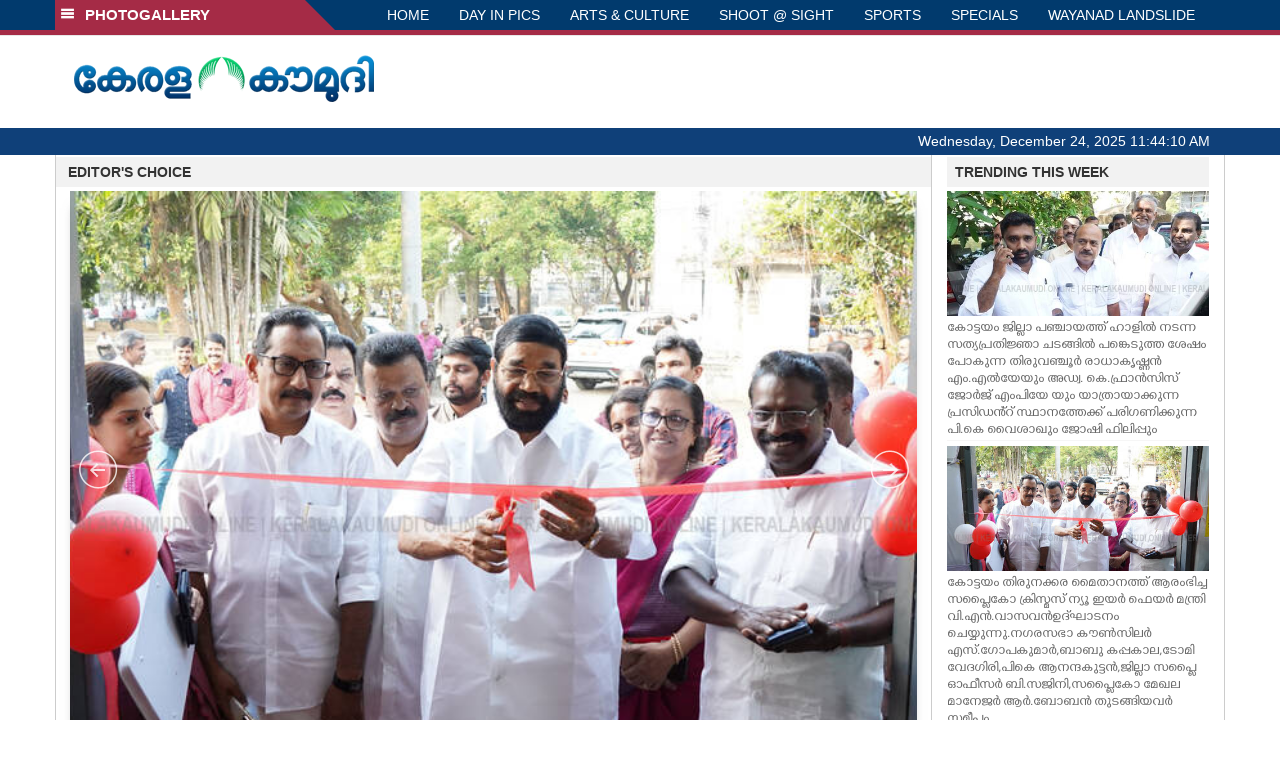

--- FILE ---
content_type: text/html; charset=UTF-8
request_url: https://keralakaumudi.com/photogallery/?t=1544828895
body_size: 16752
content:
<!DOCTYPE html>
<html>
<head>
    <script>
  (function(i,s,o,g,r,a,m){i['GoogleAnalyticsObject']=r;i[r]=i[r]||function(){
  (i[r].q=i[r].q||[]).push(arguments)},i[r].l=1*new Date();a=s.createElement(o),
  m=s.getElementsByTagName(o)[0];a.async=1;a.src=g;m.parentNode.insertBefore(a,m)
  })(window,document,'script','https://www.google-analytics.com/analytics.js','ga');
  ga('create', 'UA-39249489-10', 'auto');
  ga('send', 'pageview');
</script>
<!-- Common Tracking Code -->
<script async src="https://www.googletagmanager.com/gtag/js?id=UA-39249489-14"></script>
<script>
  window.dataLayer = window.dataLayer || [];
  function gtag(){dataLayer.push(arguments);}
  gtag('js', new Date());
  gtag('config', 'UA-39249489-14');
</script>    <meta http-equiv="Content-Type" content="text/html; charset=utf-8" />
    <meta name="viewport" content="width=device-width, initial-scale=1, maximum-scale=1, user-scalable=no">
    <meta property="og:title" content="Latest News Photos | Kerala | Keralakaumudi.com" />
    <meta property="og:site_name" content="Keralakaumudi.com" />
    <meta property="og:url" content="Keralakaumudi.com" />
    <meta property="og:description" content="View the latest Multimedia News Photo Galleries and Vibrant Pictures from Kerala. Browse Photo Galleries and Pictures by News Photographers at Keralakaumudi, Kerala, India. " />   
    <title>Latest News Photos | Kerala | Keralakaumudi.com</title>
    <style>
    @font-face {
        font-family: 'Kaumudi';
        src: url('/photogallery/assets/css/fonts/Kaumudi.eot'); /* IE9 Compat Modes */
        src: url('/photogallery/assets/css/fonts/Kaumudi.eot?#iefix') format('embedded-opentype'), /* IE6-IE8 */
             url('/photogallery/assets/css/fonts/Kaumudi.woff2') format('woff2'), /* Super Modern Browsers */
             url('/photogallery/assets/css/fonts/Kaumudi.woff') format('woff'), /* Pretty Modern Browsers */
             url('/photogallery/assets/css/fonts/Kaumudi.ttf') format('truetype'), /* Safari, Android, iOS */
             url('/photogallery/assets/css/fonts/Kaumudi.svg#svgFontName') format('svg'); /* Legacy iOS */
    }
</style>
<link rel="shortcut icon" type="image/x-icon" href="/photogallery/assets/imgs/favicon.ico" />
<!-- Boostrap CSS -->
<link rel="stylesheet" href="/photogallery/assets/css/vendor/bootstrap.min.css" />
<!-- Owl Carousel CSS -->
<link rel="stylesheet" href="/photogallery/assets/css/gstyle.css?v=2.0.2" />
<!-- Font Awesome Icon -->
<link rel="stylesheet" href="/photogallery/assets/css/vendor/BeatPicker.min.css" />
<!-- Normalize CSS -->
<link rel="stylesheet" href="/photogallery/assets/css/vendor/demos.css" />
<!-- Carousel  -->
<link rel="stylesheet" href="/photogallery/assets/css/vendor/carousel.css?v=1.1.3" />
<!-- Light box  -->
<link rel="stylesheet" href="/photogallery/assets/css/vendor/ekko-lightbox.css" />
</head>
<body>
    <!--<script>
    function getRandomInt(min, max) {
        min = Math.ceil(min);
        max = Math.floor(max);
        return Math.floor(Math.random() * (max - min + 1)) + min;
    }
    var url_string = window.location.href;
    var main_url = url_string.split('?');
    var url = new URL(url_string);
    var timeStamp = url.searchParams.get("t");
    if (!timeStamp) {
        //var d = new Date(new Date());
        console.log(main_url[0] + '?t=' + getRandomInt(1111, 9999999999999989));
        window.location = main_url[0] + '?t=' + getRandomInt(1111,9999999999999989);
    }
</script>-->
<div class="slide-menu shadow" data-isvisible="false">
    <div class="nav-side-menu">
        <div class="brand">SECTIONS <span class="close-menu">&#x2716; CLOSE</span></div>
        <div class="menu-list">
            <ul id="menu-content" class="menu-content collapse out">
                <li>
                    <a href="https://keralakaumudi.com/"><img style="width:13px;margin-top:-2px;" src="https://keralakaumudi.com/news/images/home.png"> HOME</a>
                </li>
                <li>
                    <a href="https://keralakaumudi.com/news/latest.php"><img style="width:13px;margin-top:-2px;" src="https://keralakaumudi.com/news/images/latest.png"> LATEST</a>
                </li>
                <li>
                    <a href="https://keralakaumudi.com/news/audio.php"><img style="width:13px;margin-top:-2px;" src="https://keralakaumudi.com/news/images/audio-icon.png"> AUDIO</a>
                </li>
                <li>
                    <a href="https://keralakaumudi.com/news/notified-news.php"><img style="width:13px;margin-top:-2px;" src="https://keralakaumudi.com/news/images/bell.png"> NOTIFIED NEWS</a>
                </li>
                <li>
                    <a href="https://keralakaumudi.com/news/poll-archives.php"><img style="width:13px;margin-top:-2px;" src="https://keralakaumudi.com/news/images/poll.png"> POLL</a>
                </li>
                                                <li data-toggle="collapse" data-target="#sm_kerala" class="collapsed">
                    <a href="https://keralakaumudi.com/news/section.php?cid=9">
                        <img style="width:13px;margin-top:-2px;" src="https://keralakaumudi.com//static/category/9/111249.jpeg">
                        KERALA                    </a>
                    <span class="arrow"></span>                </li>
                
                                <ul class="sub-menu collapse" id="sm_kerala">
                                        <li><a href="https://keralakaumudi.com/news/timeline.php?cid=9">&#10097; Timeline</a></li>
                                                                                <li><a href="https://keralakaumudi.com/news/sub-section.php?cid=9&sid=75">&#10097; GENERAL</a></li>
                                        
                                
                                                        <li><a href="https://keralakaumudi.com/news/sub-section.php?cid=9&sid=76">&#10097; POLITICS</a></li>
                                        
                                
                                                        <li><a href="https://keralakaumudi.com/news/sub-section.php?cid=9&sid=77">&#10097; SPECIAL</a></li>
                                        
                                
                                                        <li><a href="https://keralakaumudi.com/news/sub-section.php?cid=9&sid=79">&#10097; INFORMATION</a></li>
                                        
                                
                                                        <li><a href="https://keralakaumudi.com/news/sub-section.php?cid=9&sid=107">&#10097; SOCIAL MEDIA</a></li>
                                        
                                
                                                        <li><a href="https://keralakaumudi.com/news/sub-section.php?cid=9&sid=45">&#10097; SNAKE MASTER</a></li>
                                        
                                
                                                        <li><a href="https://keralakaumudi.com/news/sub-section.php?cid=9&sid=273">&#10097; SREENIVASAN</a></li>
                                        
                                
                                                        <li><a href="https://keralakaumudi.com/news/sub-section.php?cid=9&sid=272">&#10097; LOCAL BODY POLLS</a></li>
                                                            
                </ul>
                
                                                <li data-toggle="collapse" data-target="#sm_local" class="collapsed">
                    <a href="https://keralakaumudi.com/news/section.php?cid=11">
                        <img style="width:13px;margin-top:-2px;" src="https://keralakaumudi.com//static/category/11/111817.jpeg">
                        LOCAL                    </a>
                    <span class="arrow"></span>                </li>
                
                                <ul class="sub-menu collapse" id="sm_local">
                                        <li><a href="https://keralakaumudi.com/news/timeline.php?cid=11">&#10097; Timeline</a></li>
                                                                                <li><a href="https://keralakaumudi.com/news/sub-section.php?cid=11&sid=30">&#10097; THIRUVANANTHAPURAM</a></li>
                                        
                                
                                                        <li><a href="https://keralakaumudi.com/news/sub-section.php?cid=11&sid=31">&#10097; KOLLAM</a></li>
                                        
                                
                                                        <li><a href="https://keralakaumudi.com/news/sub-section.php?cid=11&sid=33">&#10097; PATHANAMTHITTA</a></li>
                                        
                                
                                                        <li><a href="https://keralakaumudi.com/news/sub-section.php?cid=11&sid=32">&#10097; ALAPPUZHA</a></li>
                                        
                                
                                                        <li><a href="https://keralakaumudi.com/news/sub-section.php?cid=11&sid=34">&#10097; KOTTAYAM</a></li>
                                        
                                
                                                        <li><a href="https://keralakaumudi.com/news/sub-section.php?cid=11&sid=35">&#10097; IDUKKI</a></li>
                                        
                                
                                                        <li><a href="https://keralakaumudi.com/news/sub-section.php?cid=11&sid=36">&#10097; ERNAKULAM</a></li>
                                        
                                
                                                        <li><a href="https://keralakaumudi.com/news/sub-section.php?cid=11&sid=37">&#10097; THRISSUR</a></li>
                                        
                                
                                                        <li><a href="https://keralakaumudi.com/news/sub-section.php?cid=11&sid=38">&#10097; PALAKKAD</a></li>
                                        
                                
                                                        <li><a href="https://keralakaumudi.com/news/sub-section.php?cid=11&sid=39">&#10097; MALAPPURAM</a></li>
                                        
                                
                                                        <li><a href="https://keralakaumudi.com/news/sub-section.php?cid=11&sid=40">&#10097; KOZHIKODE</a></li>
                                        
                                
                                                        <li><a href="https://keralakaumudi.com/news/sub-section.php?cid=11&sid=41">&#10097; WAYANAD</a></li>
                                        
                                
                                                        <li><a href="https://keralakaumudi.com/news/sub-section.php?cid=11&sid=42">&#10097; KANNUR</a></li>
                                        
                                
                                                        <li><a href="https://keralakaumudi.com/news/sub-section.php?cid=11&sid=43">&#10097; KASARGOD</a></li>
                                                            
                </ul>
                
                                                <li data-toggle="collapse" data-target="#sm_obituary" class="collapsed">
                    <a href="javascript:void(0);">
                        <img style="width:13px;margin-top:-2px;" src="https://keralakaumudi.com//static/category/10/111656.jpeg">
                        OBITUARY                    </a>
                    <span class="arrow"></span>                </li>
                
                                <ul class="sub-menu collapse" id="sm_obituary">
                                                                                <li><a href="https://keralakaumudi.com/news/sub-section.php?cid=10&sid=16">&#10097; THIRUVANANTHAPURAM</a></li>
                                        
                                
                                                        <li><a href="https://keralakaumudi.com/news/sub-section.php?cid=10&sid=17">&#10097; KOLLAM</a></li>
                                        
                                
                                                        <li><a href="https://keralakaumudi.com/news/sub-section.php?cid=10&sid=18">&#10097; ALAPPUZHA</a></li>
                                        
                                
                                                        <li><a href="https://keralakaumudi.com/news/sub-section.php?cid=10&sid=19">&#10097; PATHANAMTHITTA</a></li>
                                        
                                
                                                        <li><a href="https://keralakaumudi.com/news/sub-section.php?cid=10&sid=20">&#10097; KOTTAYAM</a></li>
                                        
                                
                                                        <li><a href="https://keralakaumudi.com/news/sub-section.php?cid=10&sid=21">&#10097; IDUKKI</a></li>
                                        
                                
                                                        <li><a href="https://keralakaumudi.com/news/sub-section.php?cid=10&sid=22">&#10097; ERNAKULAM</a></li>
                                        
                                
                                                        <li><a href="https://keralakaumudi.com/news/sub-section.php?cid=10&sid=23">&#10097; THRISSUR</a></li>
                                        
                                
                                                        <li><a href="https://keralakaumudi.com/news/sub-section.php?cid=10&sid=24">&#10097; PALAKKAD</a></li>
                                        
                                
                                                        <li><a href="https://keralakaumudi.com/news/sub-section.php?cid=10&sid=25">&#10097; MALAPPURAM</a></li>
                                        
                                
                                                        <li><a href="https://keralakaumudi.com/news/sub-section.php?cid=10&sid=26">&#10097; KOZHIKODE</a></li>
                                        
                                
                                                        <li><a href="https://keralakaumudi.com/news/sub-section.php?cid=10&sid=27">&#10097; WAYANAD</a></li>
                                        
                                
                                                        <li><a href="https://keralakaumudi.com/news/sub-section.php?cid=10&sid=28">&#10097; KANNUR</a></li>
                                        
                                
                                                        <li><a href="https://keralakaumudi.com/news/sub-section.php?cid=10&sid=29">&#10097; KASARGOD</a></li>
                                                            
                </ul>
                
                                                <li data-toggle="collapse" data-target="#sm_news 360" class="collapsed">
                    <a href="https://keralakaumudi.com/news/section.php?cid=40">
                        <img style="width:13px;margin-top:-2px;" src="https://keralakaumudi.com//static/category/40/195403.png">
                        NEWS 360                    </a>
                    <span class="arrow"></span>                </li>
                
                                <ul class="sub-menu collapse" id="sm_news 360">
                                        <li><a href="https://keralakaumudi.com/news/timeline.php?cid=40">&#10097; Timeline</a></li>
                                                                                <li><a href="https://keralakaumudi.com/news/sub-section.php?cid=40&sid=153">&#10097; NATIONAL</a></li>
                                        
                                
                                                        <li><a href="https://keralakaumudi.com/news/sub-section.php?cid=40&sid=154">&#10097; WORLD</a></li>
                                        
                                
                                                        <li><a href="https://keralakaumudi.com/news/sub-section.php?cid=40&sid=155">&#10097; GULF</a></li>
                                        
                                
                                                        <li><a href="https://keralakaumudi.com/news/sub-section.php?cid=40&sid=156">&#10097; EUROPE</a></li>
                                        
                                
                                                        <li><a href="https://keralakaumudi.com/news/sub-section.php?cid=40&sid=157">&#10097; AMERICA</a></li>
                                        
                                
                                                        <li><a href="https://keralakaumudi.com/news/sub-section.php?cid=40&sid=158">&#10097; SPORTS</a></li>
                                        
                                
                                                        <li><a href="https://keralakaumudi.com/news/sub-section.php?cid=40&sid=180">&#10097; BUSINESS</a></li>
                                        
                                
                                                        <li><a href="https://keralakaumudi.com/news/sub-section.php?cid=40&sid=253">&#10097; DEFENCE</a></li>
                                        
                                
                                                        <li><a href="https://keralakaumudi.com/news/sub-section.php?cid=40&sid=254">&#10097; EXPLAINER</a></li>
                                        
                                
                                                        <li><a href="https://keralakaumudi.com/news/sub-section.php?cid=40&sid=267">&#10097; OFFBEAT</a></li>
                                                            
                </ul>
                
                                                <li data-toggle="collapse" data-target="#sm_case diary" class="collapsed">
                    <a href="https://keralakaumudi.com/news/section.php?cid=41">
                        <img style="width:13px;margin-top:-2px;" src="https://keralakaumudi.com//static/category/41/201356.png">
                        CASE DIARY                    </a>
                    <span class="arrow"></span>                </li>
                
                                <ul class="sub-menu collapse" id="sm_case diary">
                                        <li><a href="https://keralakaumudi.com/news/timeline.php?cid=41">&#10097; Timeline</a></li>
                                                                                <li><a href="https://keralakaumudi.com/news/sub-section.php?cid=41&sid=159">&#10097; KERALA</a></li>
                                        
                                
                                                        <li><a href="https://keralakaumudi.com/news/sub-section.php?cid=41&sid=160">&#10097; INDIA</a></li>
                                        
                                
                                                        <li><a href="https://keralakaumudi.com/news/sub-section.php?cid=41&sid=161">&#10097; WORLD</a></li>
                                                            
                </ul>
                
                                                <li data-toggle="collapse" data-target="#sm_cinema" class="collapsed">
                    <a href="https://keralakaumudi.com/news/section.php?cid=4">
                        <img style="width:13px;margin-top:-2px;" src="https://keralakaumudi.com//static/category/4/110255.jpeg">
                        CINEMA                    </a>
                    <span class="arrow"></span>                </li>
                
                                <ul class="sub-menu collapse" id="sm_cinema">
                                        <li><a href="https://keralakaumudi.com/news/timeline.php?cid=4">&#10097; Timeline</a></li>
                                                                                <li><a href="https://keralakaumudi.com/news/sub-section.php?cid=4&sid=1">&#10097; NEWS</a></li>
                                        
                                
                                                        <li><a href="https://keralakaumudi.com/news/sub-section.php?cid=4&sid=2">&#10097; REVIEW</a></li>
                                        
                                
                                                        <li><a href="https://keralakaumudi.com/news/sub-section.php?cid=4&sid=3">&#10097; INTERVIEW</a></li>
                                                            
                </ul>
                
                                                <li data-toggle="collapse" data-target="#sm_opinion" class="collapsed">
                    <a href="https://keralakaumudi.com/news/section.php?cid=6">
                        <img style="width:13px;margin-top:-2px;" src="https://keralakaumudi.com//static/category/6/110541.jpeg">
                        OPINION                    </a>
                    <span class="arrow"></span>                </li>
                
                                <ul class="sub-menu collapse" id="sm_opinion">
                                        <li><a href="https://keralakaumudi.com/news/timeline.php?cid=6">&#10097; Timeline</a></li>
                                                                                <li><a href="https://keralakaumudi.com/news/sub-section.php?cid=6&sid=4">&#10097; EDITORIAL</a></li>
                                        
                                
                                                        <li><a href="https://keralakaumudi.com/news/sub-section.php?cid=6&sid=5">&#10097; COLUMNS</a></li>
                                        
                                
                                                        <li><a href="https://keralakaumudi.com/news/sub-section.php?cid=6&sid=6">&#10097; FEATURE</a></li>
                                        
                                
                                                        <li><a href="https://keralakaumudi.com/news/sub-section.php?cid=6&sid=7">&#10097; INTERVIEW</a></li>
                                        
                                
                                                        <li><a href="https://keralakaumudi.com/news/sub-section.php?cid=6&sid=9">&#10097; VARAVISHESHAM</a></li>
                                                            
                </ul>
                
                                                <li data-toggle="collapse" data-target="#sm_photos" class="collapsed">
                    <a href="https://keralakaumudi.com/photogallery/?t=1302925088">
                        <img style="width:13px;margin-top:-2px;" src="https://keralakaumudi.com//static/category/16/133132.png">
                        PHOTOS                    </a>
                    <span class="arrow"></span>                </li>
                
                                <ul class="sub-menu collapse" id="sm_photos">
                                                                                <li><a href="https://keralakaumudi.com/photogallery/day-in-pics">&#10097; DAY IN PICS</a></li>
                                        
                                
                                                        <li><a href="https://keralakaumudi.com/photogallery/arts-and-culture">&#10097; ARTS & CULTURE</a></li>
                                        
                                
                                                        <li><a href="https://keralakaumudi.com/photogallery/shoot-at-sight">&#10097; SHOOT @ SIGHT</a></li>
                                        
                                
                                                        <li><a href="https://keralakaumudi.com/photogallery/sports">&#10097; SPORTS</a></li>
                                        
                                
                                                        <li><a href="https://keralakaumudi.com/photogallery/specials">&#10097; SPECIALS</a></li>
                                        
                                
                                                        <li><a href="https://keralakaumudi.com/photogallery/wayanad-landslide">&#10097; WAYANAD LANDSLIDE</a></li>
                                                            
                </ul>
                
                                                <li data-toggle="collapse" data-target="#sm_lifestyle" class="collapsed">
                    <a href="https://keralakaumudi.com/news/section.php?cid=8">
                        <img style="width:13px;margin-top:-2px;" src="https://keralakaumudi.com//static/category/8/110954.jpeg">
                        LIFESTYLE                    </a>
                    <span class="arrow"></span>                </li>
                
                                <ul class="sub-menu collapse" id="sm_lifestyle">
                                        <li><a href="https://keralakaumudi.com/news/timeline.php?cid=8">&#10097; Timeline</a></li>
                                                                                <li><a href="https://keralakaumudi.com/news/sub-section.php?cid=8&sid=181">&#10097; HEALTH</a></li>
                                        
                                
                                                        <li><a href="https://keralakaumudi.com/news/sub-section.php?cid=8&sid=60">&#10097; KAUTHUKAM</a></li>
                                        
                                
                                                        <li><a href="https://keralakaumudi.com/news/sub-section.php?cid=8&sid=185">&#10097; FINANCE</a></li>
                                        
                                
                                                        <li><a href="https://keralakaumudi.com/news/sub-section.php?cid=8&sid=62">&#10097; FOOD</a></li>
                                        
                                
                                                        <li><a href="https://keralakaumudi.com/news/sub-section.php?cid=8&sid=65">&#10097; TRAVEL</a></li>
                                        
                                
                                                        <li><a href="https://keralakaumudi.com/news/sub-section.php?cid=8&sid=64">&#10097; TECH</a></li>
                                        
                                
                                                        <li><a href="https://keralakaumudi.com/news/sub-section.php?cid=8&sid=61">&#10097; MY HOME & TIPS</a></li>
                                        
                                
                                                        <li><a href="https://keralakaumudi.com/news/sub-section.php?cid=8&sid=66">&#10097; SHE</a></li>
                                        
                                
                                                        <li><a href="https://keralakaumudi.com/news/sub-section.php?cid=8&sid=63">&#10097; BEAUTY</a></li>
                                        
                                
                                                        <li><a href="https://keralakaumudi.com/news/sub-section.php?cid=8&sid=163">&#10097; AUTO</a></li>
                                        
                                
                                                        <li><a href="https://keralakaumudi.com/news/sub-section.php?cid=8&sid=70">&#10097; AGRICULTURE</a></li>
                                        
                                
                                                        <li><a href="https://keralakaumudi.com/news/sub-section.php?cid=8&sid=182">&#10097; KIDS CORNER</a></li>
                                                            
                </ul>
                
                                                <li data-toggle="collapse" data-target="#sm_spiritual" class="collapsed">
                    <a href="https://keralakaumudi.com/news/section.php?cid=42">
                        <img style="width:13px;margin-top:-2px;" src="https://keralakaumudi.com//static/category/42/203520.png">
                        SPIRITUAL                    </a>
                    <span class="arrow"></span>                </li>
                
                                <ul class="sub-menu collapse" id="sm_spiritual">
                                        <li><a href="https://keralakaumudi.com/news/timeline.php?cid=42">&#10097; Timeline</a></li>
                                                                                <li><a href="https://keralakaumudi.com/news/sub-section.php?cid=42&sid=165">&#10097; MAYILPEELI</a></li>
                                        
                                
                                                        <li><a href="https://keralakaumudi.com/news/sub-section.php?cid=42&sid=167">&#10097; GURUMARGAM</a></li>
                                        
                                
                                                        <li><a href="https://keralakaumudi.com/news/sub-section.php?cid=42&sid=171">&#10097; TEMPLE</a></li>
                                        
                                
                                                        <li><a href="https://keralakaumudi.com/news/sub-section.php?cid=42&sid=172">&#10097; RITUALS</a></li>
                                        
                                
                                                        <li><a href="https://keralakaumudi.com/news/sub-section.php?cid=42&sid=209">&#10097; VASTHU</a></li>
                                                            
                </ul>
                
                                                <li data-toggle="collapse" data-target="#sm_info+" class="collapsed">
                    <a href="https://keralakaumudi.com/news/section.php?cid=43">
                        <img style="width:13px;margin-top:-2px;" src="https://keralakaumudi.com//static/category/43/204643.png">
                        INFO+                    </a>
                    <span class="arrow"></span>                </li>
                
                                <ul class="sub-menu collapse" id="sm_info+">
                                        <li><a href="https://keralakaumudi.com/news/timeline.php?cid=43">&#10097; Timeline</a></li>
                                                                                <li><a href="https://keralakaumudi.com/news/sub-section.php?cid=43&sid=176">&#10097; EDUCATION</a></li>
                                        
                                
                                                        <li><a href="https://keralakaumudi.com/news/sub-section.php?cid=43&sid=173">&#10097; CAREER</a></li>
                                        
                                
                                                        <li><a href="https://keralakaumudi.com/news/sub-section.php?cid=43&sid=174">&#10097; GK</a></li>
                                                            
                </ul>
                
                                                <li data-toggle="collapse" data-target="#sm_art" class="collapsed">
                    <a href="https://keralakaumudi.com/news/section.php?cid=45">
                        <img style="width:13px;margin-top:-2px;" src="https://keralakaumudi.com//static/category/45/205723.png">
                        ART                    </a>
                    <span class="arrow"></span>                </li>
                
                                <ul class="sub-menu collapse" id="sm_art">
                                        <li><a href="https://keralakaumudi.com/news/timeline.php?cid=45">&#10097; Timeline</a></li>
                                                                                <li><a href="https://keralakaumudi.com/news/sub-section.php?cid=45&sid=179">&#10097; NEWS</a></li>
                                                            
                </ul>
                
                                                <li data-toggle="collapse" data-target="#sm_astro" class="collapsed">
                    <a href="https://keralakaumudi.com/news/section.php?cid=2">
                        <img style="width:13px;margin-top:-2px;" src="https://keralakaumudi.com//static/category/2/105906.jpeg">
                        ASTRO                    </a>
                    <span class="arrow"></span>                </li>
                
                                <ul class="sub-menu collapse" id="sm_astro">
                                        <li><a href="https://keralakaumudi.com/news/timeline.php?cid=2">&#10097; Timeline</a></li>
                                                                                <li><a href="https://keralakaumudi.com/news/sub-section.php?cid=2&sid=47">&#10097; WEEKLY PREDICTIONS</a></li>
                                        
                                
                                                        <li><a href="https://keralakaumudi.com/news/sub-section.php?cid=2&sid=48">&#10097; YOURS TOMORROW</a></li>
                                        
                                
                                                        <li><a href="https://keralakaumudi.com/news/sub-section.php?cid=2&sid=255">&#10097; VISWASAM</a></li>
                                                            
                </ul>
                
                                                <li data-toggle="collapse" data-target="#sm_cartoons" class="collapsed">
                    <a href="https://keralakaumudi.com/cartoon/?t=959291171">
                        <img style="width:13px;margin-top:-2px;" src="https://keralakaumudi.com//static/category/31/091314.png">
                        CARTOONS                    </a>
                    <span class="arrow"></span>                </li>
                
                                <ul class="sub-menu collapse" id="sm_cartoons">
                                                                                <li><a href="https://keralakaumudi.com/cartoon/political-cartoon">&#10097; POLITICAL CARTOON</a></li>
                                        
                                
                                                        <li><a href="https://keralakaumudi.com/cartoon/pocket-cartoon">&#10097; POCKET CARTOON</a></li>
                                                            
                </ul>
                
                                                <li data-toggle="collapse" data-target="#sm_literature" class="collapsed">
                    <a href="https://keralakaumudi.com/news/section.php?cid=46">
                        <img style="width:13px;margin-top:-2px;" src="https://keralakaumudi.com//static/category/46/102751.png">
                        LITERATURE                    </a>
                    <span class="arrow"></span>                </li>
                
                                <ul class="sub-menu collapse" id="sm_literature">
                                        <li><a href="https://keralakaumudi.com/news/timeline.php?cid=46">&#10097; Timeline</a></li>
                                                                                <li><a href="https://keralakaumudi.com/news/sub-section.php?cid=46&sid=183">&#10097; KAVITHA</a></li>
                                        
                                
                                                        <li><a href="https://keralakaumudi.com/news/sub-section.php?cid=46&sid=187">&#10097; BOOK REVIEW</a></li>
                                        
                                
                                                        <li><a href="https://keralakaumudi.com/news/sub-section.php?cid=46&sid=188">&#10097; NEWS</a></li>
                                        
                                
                                                        <li><a href="https://keralakaumudi.com/news/sub-section.php?cid=46&sid=192">&#10097; INTERVIEW</a></li>
                                        
                                
                                                        <li><a href="https://keralakaumudi.com/news/sub-section.php?cid=46&sid=223">&#10097; KATHA</a></li>
                                                            
                </ul>
                
                                                <li data-toggle="collapse" data-target="#sm_business" class="collapsed">
                    <a href="https://keralakaumudi.com/news/section.php?cid=32">
                        <img style="width:13px;margin-top:-2px;" src="https://keralakaumudi.com//static/category/32/055532.jpeg">
                        BUSINESS                    </a>
                    <span class="arrow"></span>                </li>
                
                                <ul class="sub-menu collapse" id="sm_business">
                                        <li><a href="https://keralakaumudi.com/news/timeline.php?cid=32">&#10097; Timeline</a></li>
                                                                                <li><a href="https://keralakaumudi.com/news/sub-section.php?cid=32&sid=113">&#10097; KERALA</a></li>
                                        
                                
                                                        <li><a href="https://keralakaumudi.com/news/sub-section.php?cid=32&sid=114">&#10097; INDIA</a></li>
                                                            
                </ul>
                
                                                <li data-toggle="collapse" data-target="#sm_zoom" class="collapsed">
                    <a href="https://keralakaumudi.com/news/section.php?cid=54">
                        <img style="width:13px;margin-top:-2px;" src="https://keralakaumudi.com//static/category/54/111522.png">
                        ZOOM                    </a>
                    <span class="arrow"></span>                </li>
                
                                <ul class="sub-menu collapse" id="sm_zoom">
                                        <li><a href="https://keralakaumudi.com/news/timeline.php?cid=54">&#10097; Timeline</a></li>
                                                                                <li><a href="https://keralakaumudi.com/news/sub-section.php?cid=54&sid=220">&#10097; ZOOM</a></li>
                                                            
                </ul>
                
                                <!--<li>
                    <a href="https://www.youtube.com/Kaumudy"><img style="width:13px;margin-top:-2px;" src="https://keralakaumudi.com/news/assets/images/ytube.png"> YouTube</a>
                </li>-->
            </ul>
        </div>
    </div>
</div>
<div class="slide-menu-bg" style="display:none">&nbsp;</div>    <nav class="navbar navbar-default navbar-fixed-top g_menu_div">
    <div class="container">
        <!-- Brand and toggle get grouped for better mobile display -->
        <div class="navbar-header no-bg">
            <button type="button" class="navbar-toggle collapsed" data-toggle="collapse" data-target="#bs-example-navbar-collapse-1" aria-expanded="false">
                <span class="sr-only">Toggle navigation</span>
                <span class="icon-bar"></span>
                <span class="icon-bar"></span>
                <span class="icon-bar"></span>
            </button>
            <a class="navbar-brand heading-block no-bg adj_head toggle-sections" href="#"><img class="menu-icon" src="/photogallery/assets/imgs/section-ico.png" />&nbsp;&nbsp;PHOTOGALLERY</a>
        </div>
                <!-- Collect the nav links, forms, and other content for toggling -->
        <div class="collapse navbar-collapse" id="bs-example-navbar-collapse-1">
            <ul class="nav navbar-nav menu-position">
                <li><a href="/photogallery/">HOME</a></li>
                                <li><a href="/photogallery/day-in-pics">DAY IN PICS</a></li>
                                <li><a href="/photogallery/arts-and-culture">ARTS & CULTURE</a></li>
                                <li><a href="/photogallery/shoot-at-sight">SHOOT @ SIGHT</a></li>
                                <li><a href="/photogallery/sports">SPORTS</a></li>
                                <li><a href="/photogallery/specials">SPECIALS</a></li>
                                <li><a href="/photogallery/wayanad-landslide">WAYANAD LANDSLIDE</a></li>
                            </ul>
        </div><!-- /.navbar-collapse -->
    </div><!-- /.container-fluid -->
    <div style="float:left;width:100%;height:5px; background:#a52b46;"></div>
</nav>

<!--Logo part-->
<!--Header Logo Part-->
<div class="container-fluid g_backcolor header_top">
    <div class="container">
        <div class="row">
            <div class="col-lg-4 col-md-4 col-sm-6 col-xs-12">
                <a href="/photogallery/">
                    <img style="margin-top:4%;" alt="Kaumudi-Logo" src="/photogallery/assets/imgs/logo.png"/>
                </a>
            </div>
            <div class="col-lg-8 col-md-8 col-sm-6 col-xs-12 hidden-xs">
                <script async src="//pagead2.googlesyndication.com/pagead/js/adsbygoogle.js"></script>
        <!-- KK_Mobile_Version -->
        <ins class="adsbygoogle"
             style="display:block"
             data-ad-client="ca-pub-6893276202082753"
             data-ad-slot="2889889289"
             data-ad-format="auto"></ins>
        <script>
            (adsbygoogle = window.adsbygoogle || []).push({});
        </script> 
            </div>
        </div>
    </div>
</div>
<!--Header Logo Part-->
<!--Header Clock Part-->
<div class="container-fluid g_headcolor g_menu_div no-bg">
    <div class="container">
        <div id="clockbox"></div>
    </div>
</div>
<!--Header Clock Part-->    <!--Section 1-->
    <div class="container-fluid">
        <div class="container g_ovr_hidden">
            <div style="border-left: solid 1px #CCC;border-right: solid 1px #CCC;" class="row">
                <!--Slider Section / Img_Dimesnions:847px*565px / Thumb:72px*72px-->
                <div style="border-right: solid 1px #CCC; padding:0px" class="col-md-9 g_ovr_hidden">
                    <div class="text-left g_gray_title"><strong>&nbsp;&nbsp;&nbsp;EDITOR'S CHOICE</strong></div>
                    
                    <div id="jssor_1" class="g_shadow" style="position: relative; margin: 0 auto; top: 0px; left: 0px; width: 847px; height: 665px; overflow: hidden; visibility: hidden; background-color:#FFF;">
                        <!-- Loading Screen -->
                        <div data-u="loading" style="position: absolute; top: 0px; left: 0px;">
                            <div style="filter: alpha(opacity=70); opacity: 0.7; position: absolute; display: block; top: 0px; left: 0px; width: 100%; height: 100%;"></div>
                            <div style="position:absolute;display:block;background:url('img/loading.gif') no-repeat center center;top:0px;left:0px;width:100%;height:100%;"></div>
                        </div>
                        <div data-u="slides" class="slider-data" style="cursor: default; position: relative; top: 0px; left: 0px; width: 847px; height: 565px; overflow: hidden;">
                                                        <div data-p="144.50">                                
                                <a href="/photogallery/day-in-pics/s-1668659">
                                    <img class="mainimg" data-u="image" src="/web-news/2025/12/NMAN0642346/image/jilla.1.3621876.jpg"  /></a>
                                <div class="slider_caption g_kfont" data-u="caption" data-t="0" style="position:absolute;top:500px;left:30px;width:100%;height:100px;z-index:0;background-color:rgba(235,81,0,0.5);font-size:20px;color:#ffffff;line-height:30px;text-align:center;">
                                    കോട്ടയം ജില്ലാ പഞ്ചായത്ത് ഹാളിൽ നടന്ന സത്യപ്രതിജ്ഞാ ചടങ്ങിൽ പങ്കെടുത്ത ശേഷം പോകുന്ന തിരുവഞ്ചൂർ രാധാകൃഷ്ണൻ എം.എൽയേയും അഡ്വ. കെ.ഫ്രാൻസിസ് ജോർജ് എംപിയേ  യും യാത്രായാക്കുന്ന പ്രസിഡൻ്റ് സ്ഥാനത്തേക്ക് പരിഗണിക്കുന്ന പി.കെ വൈശാഖും ജോഷി ഫിലിപ്പും                                </div>
                                <img data-u="thumb" src="/web-news/2025/12/NMAN0642346/image/thumb-sm/jilla.1.3621876.jpg" />                               
                            </div>
                                                        <div data-p="144.50">                                
                                <a href="/photogallery/day-in-pics/s-1668769">
                                    <img class="mainimg" data-u="image" src="/web-news/2025/12/NKTM0305094/image/vnv.1.3623758.jpg"  /></a>
                                <div class="slider_caption g_kfont" data-u="caption" data-t="0" style="position:absolute;top:500px;left:30px;width:100%;height:100px;z-index:0;background-color:rgba(235,81,0,0.5);font-size:20px;color:#ffffff;line-height:30px;text-align:center;">
                                    കോട്ടയം തിരുനക്കര മൈതാനത്ത് ആരംഭിച്ച സപ്ലൈകോ ക്രിസ്മസ് ന്യൂ ഇയർ ഫെയർ  മന്ത്രി വി.എൻ.വാസവൻ ഉദ്‌ഘാടനം ചെയ്യുന്നു.നഗരസഭാ കൗൺസിലർ എസ്.ഗോപകുമാർ,ബാബു കപ്പകാല,ടോമി വേദഗിരി,പികെ ആനന്ദകുട്ടൻ,ജില്ലാ സപ്ലൈ ഓഫീസർ ബി.സജിനി,സപ്ലൈകോ മേഖല മാനേജർ ആർ.ബോബൻ തുടങ്ങിയവർ സമീപം                                </div>
                                <img data-u="thumb" src="/web-news/2025/12/NKTM0305094/image/thumb-sm/vnv.1.3623758.jpg" />                               
                            </div>
                                                        <div data-p="144.50">                                
                                <a href="/photogallery/day-in-pics/pic-1668729">
                                    <img class="mainimg" data-u="image" src="/web-news/2025/12/NEKM0429608/image/pic.1.3623546.jpg"  /></a>
                                <div class="slider_caption g_kfont" data-u="caption" data-t="0" style="position:absolute;top:500px;left:30px;width:100%;height:100px;z-index:0;background-color:rgba(235,81,0,0.5);font-size:20px;color:#ffffff;line-height:30px;text-align:center;">
                                    എറണാകുളത്ത് നടന്ന യൂ.ഡി.എഫ് നേതൃയോഗത്തിൽ പങ്കെടുക്കാനെത്തിയ നേതാക്കളായ ആർ.എസ്.പി സംസ്ഥാന സെക്രട്ടറി ഷിബു ബേബി ജോൺ, കെ.സുധാകരൻ എം.പി, രമേശ് ചെന്നിത്തല എം.എൽ.എ, കെ.പി.സി.സി പ്രസിഡന്റ് സണ്ണി ജോസഫ്, പ്രതിപക്ഷ നേതാവ് വി.ഡി സതീശൻ, മുസ്ലിം ലീഗ് അഖിലേന്ത്യ ജനറൽ സെക്രട്ടറി പി.കെ കുഞ്ഞാലിക്കുട്ടി, യൂ.ഡി.എഫ് കൺവീനർ അടൂർ പ്രകാശ്, കേരള കോൺഗ്രസ് ചെയർമാൻ പി.ജെ ജോസഫ് എന്നിവർ                                </div>
                                <img data-u="thumb" src="/web-news/2025/12/NEKM0429608/image/thumb-sm/pic.1.3623546.jpg" />                               
                            </div>
                                                        <div data-p="144.50">                                
                                <a href="/photogallery/day-in-pics/pic-1668727">
                                    <img class="mainimg" data-u="image" src="/web-news/2025/12/NEKM0429606/image/pic.1.3623542.jpg"  /></a>
                                <div class="slider_caption g_kfont" data-u="caption" data-t="0" style="position:absolute;top:500px;left:30px;width:100%;height:100px;z-index:0;background-color:rgba(235,81,0,0.5);font-size:20px;color:#ffffff;line-height:30px;text-align:center;">
                                    എറണാകുളത്ത് നടന്ന യൂ.ഡി.എഫ് നേതൃയോഗത്തിൽ തദ്ദേശ തിരഞ്ഞെടുപ്പിന്റെ വിജയം കേക്ക് മുറിച്ച് ആഘോഷിക്കുമ്പോൾ പ്രതിപക്ഷ നേതാവ് വി.ഡി സതീശൻ മുസ്ലിം ലീഗ് അഖിലേന്ത്യ ജനറൽ സെക്രട്ടറി പി.കെ കുഞ്ഞാലിക്കുട്ടിക്ക് നൽകുന്നു. കെ.സുധാകരൻ എം.പി, രമേശ് ചെന്നിത്തല എം.എൽ.എ, കെ.പി.സി.സി പ്രസിഡന്റ് സണ്ണി ജോസഫ്, എം.കെ പ്രേമചന്ദ്രൻ എം.പി, മാണി സി. കാപ്പൻ എം.എൽ.എ, യൂ.ഡി.എഫ് കൺവീനർ അടൂർ പ്രകാശ്, കേരള കോൺഗ്രസ് ചെയർമാൻ പി.ജെ ജോസഫ്, ജെ.എസ്.എസ് സംസ്ഥാന പ്രസിഡന്റ് അഡ്വ. എ.എൻ രാജൻ ബാബു, പി.സി തോമസ്, ഇ.ടി മുഹമ്മദ് ബഷീർ എം.പി തുടങ്ങിയവർ സമീപം                                </div>
                                <img data-u="thumb" src="/web-news/2025/12/NEKM0429606/image/thumb-sm/pic.1.3623542.jpg" />                               
                            </div>
                                                        <div data-p="144.50">                                
                                <a href="/photogallery/day-in-pics/pic-1668726">
                                    <img class="mainimg" data-u="image" src="/web-news/2025/12/NEKM0429605/image/pic.1.3623541.jpg"  /></a>
                                <div class="slider_caption g_kfont" data-u="caption" data-t="0" style="position:absolute;top:500px;left:30px;width:100%;height:100px;z-index:0;background-color:rgba(235,81,0,0.5);font-size:20px;color:#ffffff;line-height:30px;text-align:center;">
                                    എറണാകുളത്ത് നടന്ന യൂ.ഡി.എഫ് നേതൃയോഗത്തിൽ പങ്കെടുക്കാനെത്തിയ രമേശ് ചെന്നിത്തല എം.എൽ.എയും കെ.പി.സി.സി പ്രസിഡന്റ് സണ്ണി ജോസഫും സൗഹൃദ സംഭാഷണത്തിൽ പ്രതിപക്ഷ നേതാവ് വി.ഡി സതീശൻ സമീപം                                </div>
                                <img data-u="thumb" src="/web-news/2025/12/NEKM0429605/image/thumb-sm/pic.1.3623541.jpg" />                               
                            </div>
                                                        <div data-p="144.50">                                
                                <a href="/photogallery/day-in-pics/x-mas-1668689">
                                    <img class="mainimg" data-u="image" src="/web-news/2025/12/NPKD0094950/image/x-mas.1.3623394.jpg"  /></a>
                                <div class="slider_caption g_kfont" data-u="caption" data-t="0" style="position:absolute;top:500px;left:30px;width:100%;height:100px;z-index:0;background-color:rgba(235,81,0,0.5);font-size:20px;color:#ffffff;line-height:30px;text-align:center;">
                                    പാലക്കാട് ചെർപുളശ്ശേരി ഐഡിയൽ ആർട്സ് ആൻഡ് സയൻസ് കോളേജിൽ ബി.എഡ്. ബാച്ച് വിദ്യാർത്ഥികളുടെ ക്രിസ്മസ് ആഘോഷത്തിൽ നിന്ന് .                                </div>
                                <img data-u="thumb" src="/web-news/2025/12/NPKD0094950/image/thumb-sm/x-mas.1.3623394.jpg" />                               
                            </div>
                                                        <div data-p="144.50">                                
                                <a href="/photogallery/day-in-pics/anti-drug-campaign-1668685">
                                    <img class="mainimg" data-u="image" src="/web-news/2025/12/NPKD0094948/image/class.1.3623384.jpg"  /></a>
                                <div class="slider_caption g_kfont" data-u="caption" data-t="0" style="position:absolute;top:500px;left:30px;width:100%;height:100px;z-index:0;background-color:rgba(235,81,0,0.5);font-size:20px;color:#ffffff;line-height:30px;text-align:center;">
                                    ചെർപ്പുളശ്ശേരി ഐഡിയൽ ആർട്ട്സ് ആൻഡ് സയൻസ് കോളേജ് ആന്റി നാർക്കോട്ടിക് സെല്ലും കേരള കൗമുദി ശാലോം മെന്റൽ ഹെൽത്ത് ആൻഡ് റിസേർച്ചു. സംയുക്തമായി നടത്തിയ ലഹരി വിരുദ്ധ ക്യാമ്പയിനിൽ സിംഹാർ മെന്റൽ ഹെൽത്ത് പ്രാക്റ്റീഷണർ ടിജോ രാജൻ ക്ലാസ് നയിക്കുന്നു.                                </div>
                                <img data-u="thumb" src="/web-news/2025/12/NPKD0094948/image/thumb-sm/class.1.3623384.jpg" />                               
                            </div>
                                                        <div data-p="144.50">                                
                                <a href="/photogallery/day-in-pics/ciminar-1668684">
                                    <img class="mainimg" data-u="image" src="/web-news/2025/12/NPKD0094946/image/ciminar.1.3623376.jpg"  /></a>
                                <div class="slider_caption g_kfont" data-u="caption" data-t="0" style="position:absolute;top:500px;left:30px;width:100%;height:100px;z-index:0;background-color:rgba(235,81,0,0.5);font-size:20px;color:#ffffff;line-height:30px;text-align:center;">
                                    ചെർപ്പുളശ്ശേരി ഐഡിയൽ ആർട്ട്സ് ആൻഡ് സയൻസ് കോളേജ് ആന്റി നാർക്കോട്ടിക് സെല്ലും കേരള കൗമുദി ശാലോം മെന്റൽ ഹെൽത്ത് ആൻഡ് റിസേർച്ചു . സംയുക്തമായി നടത്തിയ ലഹരി വിരുദ്ധ ക്യാമ്പയിൻ കോളേജ് അക്കാഡമിക് കോഓർഡിനേറ്റർ ഉനൈസ് പി. ഉദ്ഘാടനം നിർവ്വഹിക്കുന്നു.                                </div>
                                <img data-u="thumb" src="/web-news/2025/12/NPKD0094946/image/thumb-sm/ciminar.1.3623376.jpg" />                               
                            </div>
                                                        <div data-p="144.50">                                
                                <a href="/photogallery/specials/specials-1668667">
                                    <img class="mainimg" data-u="image" src="/web-news/2025/12/NTSR0349922/image/death.1.3623333.jpg"  /></a>
                                <div class="slider_caption g_kfont" data-u="caption" data-t="0" style="position:absolute;top:500px;left:30px;width:100%;height:100px;z-index:0;background-color:rgba(235,81,0,0.5);font-size:20px;color:#ffffff;line-height:30px;text-align:center;">
                                    വാളയാറിലെ ആൾക്കൂട്ട കൊലപാതകത്തിൽ കൊല്ലപ്പെട്ട രാമനാരായണൻ്റെ ഭാര്യ ലളിത മക്കളായ ആകാശ്, അനുജ് എന്നിൽ അഛൻ്റെ മൃതദേഹം മുളങ്കുന്നത്ത് ക്കാവ് മെഡിക്കൽ കോളേജ് മോർച്ചറിയിൽ നിന്നും ഛത്തീസ്ഗഡിലേക്ക് കൊണ്ട് പോകാൻ കാത്തിരിക്കുന്നു                                </div>
                                <img data-u="thumb" src="/web-news/2025/12/NTSR0349922/image/thumb-sm/death.1.3623333.jpg" />                               
                            </div>
                                                        <div data-p="144.50">                                
                                <a href="/photogallery/arts-and-culture/arts-and-culture-1668203">
                                    <img class="mainimg" data-u="image" src="/web-news/2025/12/NKTM0305010/image/karnnan-a.2.3622363.jpg"  /></a>
                                <div class="slider_caption g_kfont" data-u="caption" data-t="0" style="position:absolute;top:500px;left:30px;width:100%;height:100px;z-index:0;background-color:rgba(235,81,0,0.5);font-size:20px;color:#ffffff;line-height:30px;text-align:center;">
                                    കോട്ടയം തിരുനക്കര തൃക്കൈകാട്ട് സ്വാമിയാർ മഠം ഹാളിൽ കളിയരങ്ങിൻ്റെ ആഭിമുഖ്യത്തിൽ അവതരിപ്പിച്ച കാവാലം നാരായണപ്പണിക്കരുടെ കർണ്ണഭാരം സംസ്കൃത നാടകത്തിൽ കർണ്ണനായി ഗിരീഷ് സോപാനം അരങ്ങിൽ                                </div>
                                <img data-u="thumb" src="/web-news/2025/12/NKTM0305010/image/thumb-sm/karnnan-a.2.3622363.jpg" />                               
                            </div>
                                                    </div>
                        <!-- Thumbnail Navigator -->
                        <div data-u="thumbnavigator" class="jssort01" style="position:absolute;left:0px;bottom:0px;width:845px;height:100px;" data-autocenter="1">
                            <!-- Thumbnail Item Skin Begin -->
                            <div data-u="slides" style="cursor: default;">
                                <div data-u="prototype" class="p">
                                    <div class="w">
                                        <div data-u="thumbnailtemplate" class="t"></div>
                                    </div>
                                    <div class="c"></div>
                                </div>
                            </div>
                            <!-- Thumbnail Item Skin End -->
                        </div>
                        <!-- Arrow Navigator -->
                        <span data-u="arrowleft" class="jssora05l" style="top:258px;left:8px;width:40px;height:40px;"></span>
                        <span data-u="arrowright" class="jssora05r" style="top:258px;right:8px;width:40px;height:40px;"></span>
                    </div>

                    <!--Ad728by90-->
                    <div class="g_Ad728by90">
                        <script async src="//pagead2.googlesyndication.com/pagead/js/adsbygoogle.js"></script>
        <!-- KK_Mobile_Version -->
        <ins class="adsbygoogle"
             style="display:block"
             data-ad-client="ca-pub-6893276202082753"
             data-ad-slot="2889889289"
             data-ad-format="auto"></ins>
        <script>
            (adsbygoogle = window.adsbygoogle || []).push({});
        </script>                      
                    </div>
                    
                                        <div class="container-fluid g_headcolor col-lg-12 col-md-12 col-sm-12 col-xs-12">
                        <div id="catbox"><a style="text-decoration: none" href="/photogallery/day-in-pics">DAY IN PICS</a><a href="/photogallery/day-in-pics" class="cat_more">More Photos</a></div>
                    </div>
                    <div style="padding:0px" class="col-lg-12 col-md-12 col-sm-12 col-xs-12">
                                                
                        <div class="col-lg-3 col-md-3 col-sm-6 col-xs-12">
                            <div class="small">&nbsp;</div>
                            <div class="g_fullwidth">
                                <!--<div class="g_cat_cont">
                                <a href="/photogallery/day-in-pics/p-1669904">
                                    <img width="100%" class="lazy" src="/web-news/2025/12/NEKM0429887/image/thumb/p.1.3626372.jpg"/></a> 
                                </div>-->
                                <a href="/photogallery/day-in-pics/p-1669904">
                                    <div class="g_cat_cont" style="background:url('/web-news/2025/12/NEKM0429887/image/thumb/p.1.3626372.jpg')"></div>
                                </a>
                                <div class="small g_kfont g_hgt">നിറങ്ങളായ്...ജില്ലാ അഗ്രി ഹോർട്ടികൾച്ചർ സൊസൈറ്റിയുടെ നേതൃത്വത്തിൽ മറൈൻഡ്രൈവിൽ നടക്കുന്ന കൊച്ചിൻ ഫ്ളവർഷോയിൽ നിന്ന്</div> 
                            </div>
                            <div class="g_sharethis">
                                <div data-url="#" data-title="#" class="sharethis-inline-share-buttons"></div>
                            </div>
                        </div>
                                               
                        <div class="col-lg-3 col-md-3 col-sm-6 col-xs-12">
                            <div class="small">&nbsp;</div>
                            <div class="g_fullwidth">
                                <!--<div class="g_cat_cont">
                                <a href="/photogallery/day-in-pics/p-1669903">
                                    <img width="100%" class="lazy" src="/web-news/2025/12/NEKM0429884/image/thumb/p.1.3626369.jpg"/></a> 
                                </div>-->
                                <a href="/photogallery/day-in-pics/p-1669903">
                                    <div class="g_cat_cont" style="background:url('/web-news/2025/12/NEKM0429884/image/thumb/p.1.3626369.jpg')"></div>
                                </a>
                                <div class="small g_kfont g_hgt">നിറങ്ങളായ്...ജില്ലാ അഗ്രി ഹോർട്ടികൾച്ചർ സൊസൈറ്റിയുടെ നേതൃത്വത്തിൽ മറൈൻഡ്രൈവിൽ നടക്കുന്ന കൊച്ചിൻ ഫ്ളവർഷോയിൽ നിന്ന്</div> 
                            </div>
                            <div class="g_sharethis">
                                <div data-url="#" data-title="#" class="sharethis-inline-share-buttons"></div>
                            </div>
                        </div>
                                               
                        <div class="col-lg-3 col-md-3 col-sm-6 col-xs-12">
                            <div class="small">&nbsp;</div>
                            <div class="g_fullwidth">
                                <!--<div class="g_cat_cont">
                                <a href="/photogallery/day-in-pics/day-in-pics-1669889">
                                    <img width="100%" class="lazy" src="/web-news/2025/12/NPTA0254173/image/thumb/23-ayyappa-thank-local.1.3624909.jpg"/></a> 
                                </div>-->
                                <a href="/photogallery/day-in-pics/day-in-pics-1669889">
                                    <div class="g_cat_cont" style="background:url('/web-news/2025/12/NPTA0254173/image/thumb/23-ayyappa-thank-local.1.3624909.jpg')"></div>
                                </a>
                                <div class="small g_kfont g_hgt">ശബരിമല മണ്ഡലപൂജയ്ക്ക് അയ്യപ്പവിഗ്രഹത്തിൽ ചാർത്താനുള്ള തങ്കഅങ്കി വഹിച്ചുള്ള ഘോഷയാത്ര ആറന്മുള പാർത്ഥ സാരഥി ക്ഷേത്രത്തിൽ നിന്ന് പുറപ്പെട്ടപ്പോൾ.</div> 
                            </div>
                            <div class="g_sharethis">
                                <div data-url="#" data-title="#" class="sharethis-inline-share-buttons"></div>
                            </div>
                        </div>
                                               
                        <div class="col-lg-3 col-md-3 col-sm-6 col-xs-12">
                            <div class="small">&nbsp;</div>
                            <div class="g_fullwidth">
                                <!--<div class="g_cat_cont">
                                <a href="/photogallery/day-in-pics/day-in-pics-1669886">
                                    <img width="100%" class="lazy" src="/web-news/2025/12/NPTA0254207/image/thumb/church-.1.3625428.jpg"/></a> 
                                </div>-->
                                <a href="/photogallery/day-in-pics/day-in-pics-1669886">
                                    <div class="g_cat_cont" style="background:url('/web-news/2025/12/NPTA0254207/image/thumb/church-.1.3625428.jpg')"></div>
                                </a>
                                <div class="small g_kfont g_hgt">ക്രിസ്മസിനോടനുബന്ധിച്ച് പത്തനംതിട്ട മാക്കാംകുന്ന് സെന്റ് സ്റ്റീഫൻസ് ഓർത്തഡോക്‌സ് കത്തീഡ്രലിൽ ഒരുക്കിയ ദീപാലങ്കാരം.</div> 
                            </div>
                            <div class="g_sharethis">
                                <div data-url="#" data-title="#" class="sharethis-inline-share-buttons"></div>
                            </div>
                        </div>
                                               
                        <div class="col-lg-3 col-md-3 col-sm-6 col-xs-12">
                            <div class="small">&nbsp;</div>
                            <div class="g_fullwidth">
                                <!--<div class="g_cat_cont">
                                <a href="/photogallery/day-in-pics/day-in-pics-1669885">
                                    <img width="100%" class="lazy" src="/web-news/2025/12/NPTA0254184/image/thumb/23-ayyappa-01.1.3625001.jpg"/></a> 
                                </div>-->
                                <a href="/photogallery/day-in-pics/day-in-pics-1669885">
                                    <div class="g_cat_cont" style="background:url('/web-news/2025/12/NPTA0254184/image/thumb/23-ayyappa-01.1.3625001.jpg')"></div>
                                </a>
                                <div class="small g_kfont g_hgt">ശബരിമല മണ്ഡലപൂജയ്ക്ക് അയ്യപ്പ വിഗ്രഹത്തിൽ ചാർത്താനുള്ള തങ്കഅങ്കി ഘോഷയാത്ര ആറന്മുള പാർത്ഥ സാരഥി ക്ഷേത്രത്തിൽ നിന്ന് പുറപ്പെട്ടപ്പോൾ. ദേവസ്വം ബോർഡ് അംഗങ്ങളായ പി.രാജു. പി.ഡി.സന്തോഷ് കുമാർ, ദേവസ്വം ബോർഡ് സെക്രട്ടറി പി.എൻ.ശങ്കരൻ പോറ്റി, ജില്ലാ പൊലീസ് മേധാവി ആർ.ആനന്ദ്, സ്പെഷ്യൽ ഓഫിസർ സുനിൽകുമാർ, ദേവസ്വം ഡെപ്യൂട്ടി കമ്മിഷണർ മുരളീധരൻ പിള്ള, മനോജ് മാധവശേരിൽ, അയ്യപ്പ സേവാസംഘം ദേശീയ ജനറൽ സെക്രട്ടറി ഡി.വിജയകുമാർ, ജില്ലാ പഞ്ചായത്ത് അംഗം അനീഷ് വരിക്കണ്ണാമല, ആർ.രേവതി തുടങ്ങിയവർ സമീപം.</div> 
                            </div>
                            <div class="g_sharethis">
                                <div data-url="#" data-title="#" class="sharethis-inline-share-buttons"></div>
                            </div>
                        </div>
                                               
                        <div class="col-lg-3 col-md-3 col-sm-6 col-xs-12">
                            <div class="small">&nbsp;</div>
                            <div class="g_fullwidth">
                                <!--<div class="g_cat_cont">
                                <a href="/photogallery/day-in-pics/ss-1669843">
                                    <img width="100%" class="lazy" src="/web-news/2025/12/NKTM0305232/image/thumb/x.1.3625675.jpg"/></a> 
                                </div>-->
                                <a href="/photogallery/day-in-pics/ss-1669843">
                                    <div class="g_cat_cont" style="background:url('/web-news/2025/12/NKTM0305232/image/thumb/x.1.3625675.jpg')"></div>
                                </a>
                                <div class="small g_kfont g_hgt">ക്രിസ്മസിനെ വരവേൽക്കാൻ നക്ഷത്രങ്ങൾ തൂക്കുന്ന ജീവനക്കാർ.പാലാ നഗരത്തിൽ നിന്നുള്ള കാഴ്ച</div> 
                            </div>
                            <div class="g_sharethis">
                                <div data-url="#" data-title="#" class="sharethis-inline-share-buttons"></div>
                            </div>
                        </div>
                                               
                        <div class="col-lg-3 col-md-3 col-sm-6 col-xs-12">
                            <div class="small">&nbsp;</div>
                            <div class="g_fullwidth">
                                <!--<div class="g_cat_cont">
                                <a href="/photogallery/day-in-pics/s-1669841">
                                    <img width="100%" class="lazy" src="/web-news/2025/12/NKTM0305221/image/thumb/trafic.1.3625455.jpg"/></a> 
                                </div>-->
                                <a href="/photogallery/day-in-pics/s-1669841">
                                    <div class="g_cat_cont" style="background:url('/web-news/2025/12/NKTM0305221/image/thumb/trafic.1.3625455.jpg')"></div>
                                </a>
                                <div class="small g_kfont g_hgt">ക്രിസ്മസ് തിരക്കിൽ കോട്ടയം ടിബിറോഡിലെ രാത്രി കാഴ്ച</div> 
                            </div>
                            <div class="g_sharethis">
                                <div data-url="#" data-title="#" class="sharethis-inline-share-buttons"></div>
                            </div>
                        </div>
                                               
                        <div class="col-lg-3 col-md-3 col-sm-6 col-xs-12">
                            <div class="small">&nbsp;</div>
                            <div class="g_fullwidth">
                                <!--<div class="g_cat_cont">
                                <a href="/photogallery/day-in-pics/k-karunakaran-memorial-1669594">
                                    <img width="100%" class="lazy" src="/web-news/2025/12/NQLN0413454/image/thumb/1.1.3625270.jpg"/></a> 
                                </div>-->
                                <a href="/photogallery/day-in-pics/k-karunakaran-memorial-1669594">
                                    <div class="g_cat_cont" style="background:url('/web-news/2025/12/NQLN0413454/image/thumb/1.1.3625270.jpg')"></div>
                                </a>
                                <div class="small g_kfont g_hgt">ഡി.സി.സി ഓഫീസിൽ നടന്ന കെ. കരുണാകരന്റെ സ്‌മൃതി ദിനാചരണത്തിൽ ഛായാചിത്രത്തിന് മുന്നിൽ പ്രസിഡന്റ് പി. രാജേന്ദ്രപ്രസാദ് ഭദ്രദീപം തെളിക്കുന്നു.</div> 
                            </div>
                            <div class="g_sharethis">
                                <div data-url="#" data-title="#" class="sharethis-inline-share-buttons"></div>
                            </div>
                        </div>
                                           </div>
                                        <div class="container-fluid g_headcolor col-lg-12 col-md-12 col-sm-12 col-xs-12">
                        <div id="catbox"><a style="text-decoration: none" href="/photogallery/arts-and-culture">ARTS & CULTURE</a><a href="/photogallery/arts-and-culture" class="cat_more">More Photos</a></div>
                    </div>
                    <div style="padding:0px" class="col-lg-12 col-md-12 col-sm-12 col-xs-12">
                                                
                        <div class="col-lg-3 col-md-3 col-sm-6 col-xs-12">
                            <div class="small">&nbsp;</div>
                            <div class="g_fullwidth">
                                <!--<div class="g_cat_cont">
                                <a href="/photogallery/arts-and-culture/xmas-celebration-1669589">
                                    <img width="100%" class="lazy" src="/web-news/2025/12/NQLN0413462/image/thumb/3.3.3625334.jpg"/></a> 
                                </div>-->
                                <a href="/photogallery/arts-and-culture/xmas-celebration-1669589">
                                    <div class="g_cat_cont" style="background:url('/web-news/2025/12/NQLN0413462/image/thumb/3.3.3625334.jpg')"></div>
                                </a>
                                <div class="small g_kfont g_hgt">വിവിധ സംഘടനകളുടെ നേതൃത്വത്തിൽ നടന്ന സംയുക്ത ക്രിസ്‌മസ് ആഘോഷത്തിൽ നിന്ന്.</div> 
                            </div>
                            <div class="g_sharethis">
                                <div data-url="#" data-title="#" class="sharethis-inline-share-buttons"></div>
                            </div>
                        </div>
                                               
                        <div class="col-lg-3 col-md-3 col-sm-6 col-xs-12">
                            <div class="small">&nbsp;</div>
                            <div class="g_fullwidth">
                                <!--<div class="g_cat_cont">
                                <a href="/photogallery/arts-and-culture/arts-and-culture-1669581">
                                    <img width="100%" class="lazy" src="/web-news/2025/12/NQLN0413479/image/thumb/1.1.3625576.jpg"/></a> 
                                </div>-->
                                <a href="/photogallery/arts-and-culture/arts-and-culture-1669581">
                                    <div class="g_cat_cont" style="background:url('/web-news/2025/12/NQLN0413479/image/thumb/1.1.3625576.jpg')"></div>
                                </a>
                                <div class="small g_kfont g_hgt">ആലാട്ടുകാവ് ശ്രീധർമ്മശാസ്താ ക്ഷേത്രത്തിലെ ഉത്സവത്തിന്റെ ഭാഗമായി ഭഗവാന് ചാർത്താനുള്ള തങ്കഅങ്കി ഘോഷയാത്ര</div> 
                            </div>
                            <div class="g_sharethis">
                                <div data-url="#" data-title="#" class="sharethis-inline-share-buttons"></div>
                            </div>
                        </div>
                                               
                        <div class="col-lg-3 col-md-3 col-sm-6 col-xs-12">
                            <div class="small">&nbsp;</div>
                            <div class="g_fullwidth">
                                <!--<div class="g_cat_cont">
                                <a href="/photogallery/arts-and-culture/arts-and-culture-1668203">
                                    <img width="100%" class="lazy" src="/web-news/2025/12/NKTM0305010/image/thumb/karnnan-a.2.3622363.jpg"/></a> 
                                </div>-->
                                <a href="/photogallery/arts-and-culture/arts-and-culture-1668203">
                                    <div class="g_cat_cont" style="background:url('/web-news/2025/12/NKTM0305010/image/thumb/karnnan-a.2.3622363.jpg')"></div>
                                </a>
                                <div class="small g_kfont g_hgt">കോട്ടയം തിരുനക്കര തൃക്കൈകാട്ട് സ്വാമിയാർ മഠം ഹാളിൽ കളിയരങ്ങിൻ്റെ ആഭിമുഖ്യത്തിൽ അവതരിപ്പിച്ച കാവാലം നാരായണപ്പണിക്കരുടെ കർണ്ണഭാരം സംസ്കൃത നാടകത്തിൽ കർണ്ണനായി ഗിരീഷ് സോപാനം അരങ്ങിൽ</div> 
                            </div>
                            <div class="g_sharethis">
                                <div data-url="#" data-title="#" class="sharethis-inline-share-buttons"></div>
                            </div>
                        </div>
                                               
                        <div class="col-lg-3 col-md-3 col-sm-6 col-xs-12">
                            <div class="small">&nbsp;</div>
                            <div class="g_fullwidth">
                                <!--<div class="g_cat_cont">
                                <a href="/photogallery/arts-and-culture/songs-1668139">
                                    <img width="100%" class="lazy" src="/web-news/2025/12/NEKM0429417/image/thumb/p.1.3621932.jpg"/></a> 
                                </div>-->
                                <a href="/photogallery/arts-and-culture/songs-1668139">
                                    <div class="g_cat_cont" style="background:url('/web-news/2025/12/NEKM0429417/image/thumb/p.1.3621932.jpg')"></div>
                                </a>
                                <div class="small g_kfont g_hgt">എറണാകുളം കരയോഗത്തിന്റെ ശതാബ്ദി ആഘോഷങ്ങളുടെ ഭാഗമായി ടി.ഡി.എം ഹാളിൽ ഡോ. സജിത്ത് ഏവൂരേത്ത് അവതരിപ്പിച്ച പാട്ടും പൊരുളും പരിപാടിയിൽ നിന്ന്.</div> 
                            </div>
                            <div class="g_sharethis">
                                <div data-url="#" data-title="#" class="sharethis-inline-share-buttons"></div>
                            </div>
                        </div>
                                               
                        <div class="col-lg-3 col-md-3 col-sm-6 col-xs-12">
                            <div class="small">&nbsp;</div>
                            <div class="g_fullwidth">
                                <!--<div class="g_cat_cont">
                                <a href="/photogallery/arts-and-culture/arts-and-culture-1667593">
                                    <img width="100%" class="lazy" src="/web-news/2025/12/NEKM0429241/image/thumb/p.1.3620445.jpg"/></a> 
                                </div>-->
                                <a href="/photogallery/arts-and-culture/arts-and-culture-1667593">
                                    <div class="g_cat_cont" style="background:url('/web-news/2025/12/NEKM0429241/image/thumb/p.1.3620445.jpg')"></div>
                                </a>
                                <div class="small g_kfont g_hgt">ശ്രീനിവാസന്റെ മൃതദേഹം എറണാകുളം ടൗൺഹാളിൽ പൊതുദർശനത്തിന് വച്ചപ്പോൾ അന്തിമോപചാരമർപ്പിക്കുന്ന നടൻ സന്തോഷ് കീഴാറ്റൂർ. ടിനി ടോം നീനാകുറുപ്പ് എന്നിവർ സമീപം</div> 
                            </div>
                            <div class="g_sharethis">
                                <div data-url="#" data-title="#" class="sharethis-inline-share-buttons"></div>
                            </div>
                        </div>
                                               
                        <div class="col-lg-3 col-md-3 col-sm-6 col-xs-12">
                            <div class="small">&nbsp;</div>
                            <div class="g_fullwidth">
                                <!--<div class="g_cat_cont">
                                <a href="/photogallery/arts-and-culture/arts-and-culture-1667565">
                                    <img width="100%" class="lazy" src="/web-news/2025/12/NPTA0253482/image/thumb/15-krishi-01.1.3612934.jpg"/></a> 
                                </div>-->
                                <a href="/photogallery/arts-and-culture/arts-and-culture-1667565">
                                    <div class="g_cat_cont" style="background:url('/web-news/2025/12/NPTA0253482/image/thumb/15-krishi-01.1.3612934.jpg')"></div>
                                </a>
                                <div class="small g_kfont g_hgt">പുതിയ കതിരുകളുയരും-----കൃഷിയിടങ്ങളിലെ പച്ചപ്പുകൾ കാണാകാഴ്ചകളായങ്കിലും ചിലയിടങ്ങളിൽ ഇതുപോലുള്ള കാഴ്ചകൾ മടങ്ങിവരാറുണ്ട്. വർഷങ്ങളായി കൃഷിയിറക്കാതെ തരിശായിക്കിടന്ന ഭൂമി കൃഷിക്കായി ട്രാക്ടറുപയോഗിച്ച് ഉഴുതു മറിക്കുന്നു. പന്തളത്തു നിന്നുള്ള കാഴ്ച.</div> 
                            </div>
                            <div class="g_sharethis">
                                <div data-url="#" data-title="#" class="sharethis-inline-share-buttons"></div>
                            </div>
                        </div>
                                               
                        <div class="col-lg-3 col-md-3 col-sm-6 col-xs-12">
                            <div class="small">&nbsp;</div>
                            <div class="g_fullwidth">
                                <!--<div class="g_cat_cont">
                                <a href="/photogallery/arts-and-culture/xmas-celebration-1667562">
                                    <img width="100%" class="lazy" src="/web-news/2025/12/NPTA0253875/image/thumb/12-santha-01.1.3619545.jpg"/></a> 
                                </div>-->
                                <a href="/photogallery/arts-and-culture/xmas-celebration-1667562">
                                    <div class="g_cat_cont" style="background:url('/web-news/2025/12/NPTA0253875/image/thumb/12-santha-01.1.3619545.jpg')"></div>
                                </a>
                                <div class="small g_kfont g_hgt">തിരുവല്ല നഗരത്തിലെ ക്രിസ്മസ് ആഘോഷവുമായി ബന്ധപ്പെട്ട് 5000 ക്രിസ്മസ് പാപ്പാമാർ അണിനിരന്ന സാന്റാ ഹാർമണി.</div> 
                            </div>
                            <div class="g_sharethis">
                                <div data-url="#" data-title="#" class="sharethis-inline-share-buttons"></div>
                            </div>
                        </div>
                                               
                        <div class="col-lg-3 col-md-3 col-sm-6 col-xs-12">
                            <div class="small">&nbsp;</div>
                            <div class="g_fullwidth">
                                <!--<div class="g_cat_cont">
                                <a href="/photogallery/arts-and-culture/arts-and-culture-1667042">
                                    <img width="100%" class="lazy" src="/web-news/2025/12/NKTM0304632/image/thumb/xmas.1.3619114.jpg"/></a> 
                                </div>-->
                                <a href="/photogallery/arts-and-culture/arts-and-culture-1667042">
                                    <div class="g_cat_cont" style="background:url('/web-news/2025/12/NKTM0304632/image/thumb/xmas.1.3619114.jpg')"></div>
                                </a>
                                <div class="small g_kfont g_hgt">ക്രിസ്മസ് ട്രീ റെഡി...ക്രിസ്മസിനെ വരവേൽക്കാൻ നക്ഷത്രങ്ങളും ക്രിസ്മസ്ട്രീയുമെല്ലാം വിപണിയിൽ സജീവമായി. പാലാ നഗരത്തിലെ കടയിൽ ക്രിസ്മസ് ട്രീ ഒരുക്കുന്ന ജീവനക്കാരൻ</div> 
                            </div>
                            <div class="g_sharethis">
                                <div data-url="#" data-title="#" class="sharethis-inline-share-buttons"></div>
                            </div>
                        </div>
                                           </div>
                                        <div class="container-fluid g_headcolor col-lg-12 col-md-12 col-sm-12 col-xs-12">
                        <div id="catbox"><a style="text-decoration: none" href="/photogallery/shoot-at-sight">SHOOT @ SIGHT</a><a href="/photogallery/shoot-at-sight" class="cat_more">More Photos</a></div>
                    </div>
                    <div style="padding:0px" class="col-lg-12 col-md-12 col-sm-12 col-xs-12">
                                                
                        <div class="col-lg-3 col-md-3 col-sm-6 col-xs-12">
                            <div class="small">&nbsp;</div>
                            <div class="g_fullwidth">
                                <!--<div class="g_cat_cont">
                                <a href="/photogallery/shoot-at-sight/church-1669421">
                                    <img width="100%" class="lazy" src="/web-news/2025/12/NTSR0350154/image/thumb/xmas.1.3625364.jpg"/></a> 
                                </div>-->
                                <a href="/photogallery/shoot-at-sight/church-1669421">
                                    <div class="g_cat_cont" style="background:url('/web-news/2025/12/NTSR0350154/image/thumb/xmas.1.3625364.jpg')"></div>
                                </a>
                                <div class="small g_kfont g_hgt">നക്ഷത്ര ദീപങ്ങൾ തെളിഞ്ഞു... ക്രിസ്മസ് ആഘോഷങ്ങളുടെ ഭാഗമായി തൃശൂർ വ്യാകുലമാതാവിൻ ബസിലിക്ക നക്ഷത്രങ്ങൾ കൊണ്ട് നിറഞ്ഞപ്പോൾ.</div> 
                            </div>
                            <div class="g_sharethis">
                                <div data-url="#" data-title="#" class="sharethis-inline-share-buttons"></div>
                            </div>
                        </div>
                                               
                        <div class="col-lg-3 col-md-3 col-sm-6 col-xs-12">
                            <div class="small">&nbsp;</div>
                            <div class="g_fullwidth">
                                <!--<div class="g_cat_cont">
                                <a href="/photogallery/shoot-at-sight/christmas-tree-1669271">
                                    <img width="100%" class="lazy" src="/web-news/2025/12/NTSR0350056/image/thumb/xmas.1.3624773.jpg"/></a> 
                                </div>-->
                                <a href="/photogallery/shoot-at-sight/christmas-tree-1669271">
                                    <div class="g_cat_cont" style="background:url('/web-news/2025/12/NTSR0350056/image/thumb/xmas.1.3624773.jpg')"></div>
                                </a>
                                <div class="small g_kfont g_hgt">ഭീമൻ ക്രിസ്മസ് ട്രീ... ക്രിസ്മസ് ആഘോഷങ്ങളുടെ ഭാഗമായി തൃശൂർ ലൂർദ്ദ് കത്തീഡ്രലിൽ ഒരുക്കിയ ഭീമൻ ക്രിസ്മസ് ട്രീ.</div> 
                            </div>
                            <div class="g_sharethis">
                                <div data-url="#" data-title="#" class="sharethis-inline-share-buttons"></div>
                            </div>
                        </div>
                                               
                        <div class="col-lg-3 col-md-3 col-sm-6 col-xs-12">
                            <div class="small">&nbsp;</div>
                            <div class="g_fullwidth">
                                <!--<div class="g_cat_cont">
                                <a href="/photogallery/shoot-at-sight/shoot-at-sight-1668131">
                                    <img width="100%" class="lazy" src="/web-news/2025/12/NMAN0642198/image/thumb/gg.1.3620972.jpg"/></a> 
                                </div>-->
                                <a href="/photogallery/shoot-at-sight/shoot-at-sight-1668131">
                                    <div class="g_cat_cont" style="background:url('/web-news/2025/12/NMAN0642198/image/thumb/gg.1.3620972.jpg')"></div>
                                </a>
                                <div class="small g_kfont g_hgt">കോഴിക്കോട് കോർപ്പറേഷൻ സ്റ്റേഡിയത്തിൽ ഇന്ന് നടക്കുന്ന ഇന്ത്യൻ സൂപ്പർ ക്രോസ് റേസിംഗ് ലീഗ് പരിശീലനത്തിൽ നിന്ന് ഫോട്ടോ : രോഹിത്ത് തയ്യിൽ</div> 
                            </div>
                            <div class="g_sharethis">
                                <div data-url="#" data-title="#" class="sharethis-inline-share-buttons"></div>
                            </div>
                        </div>
                                               
                        <div class="col-lg-3 col-md-3 col-sm-6 col-xs-12">
                            <div class="small">&nbsp;</div>
                            <div class="g_fullwidth">
                                <!--<div class="g_cat_cont">
                                <a href="/photogallery/shoot-at-sight/christmas-1666521">
                                    <img width="100%" class="lazy" src="/web-news/2025/12/NKOZ0309872/image/thumb/xmas-.1.3616527.jpg"/></a> 
                                </div>-->
                                <a href="/photogallery/shoot-at-sight/christmas-1666521">
                                    <div class="g_cat_cont" style="background:url('/web-news/2025/12/NKOZ0309872/image/thumb/xmas-.1.3616527.jpg')"></div>
                                </a>
                                <div class="small g_kfont g_hgt">ക്രിസ്മസിനെ വരവേൽക്കാൻ നക്ഷത്രങ്ങൾ, ക്രിസ്മസ് ട്രീ തുടങ്ങിയവയെല്ലാം വിപണിയിൽ നിരന്നുകഴിഞ്ഞു. നടക്കാവ് ഇംഗ്ലിഷ് പള്ളിക്ക് സമീപത്തെ ഒരു കടയിൽ നിന്നുള്ള ദൃശ്യം.</div> 
                            </div>
                            <div class="g_sharethis">
                                <div data-url="#" data-title="#" class="sharethis-inline-share-buttons"></div>
                            </div>
                        </div>
                                               
                        <div class="col-lg-3 col-md-3 col-sm-6 col-xs-12">
                            <div class="small">&nbsp;</div>
                            <div class="g_fullwidth">
                                <!--<div class="g_cat_cont">
                                <a href="/photogallery/shoot-at-sight/shoot-at-sight-1665843">
                                    <img width="100%" class="lazy" src="/web-news/2025/12/NKTM0304621/image/thumb/vvv.2.3615954.jpg"/></a> 
                                </div>-->
                                <a href="/photogallery/shoot-at-sight/shoot-at-sight-1665843">
                                    <div class="g_cat_cont" style="background:url('/web-news/2025/12/NKTM0304621/image/thumb/vvv.2.3615954.jpg')"></div>
                                </a>
                                <div class="small g_kfont g_hgt">വരണാധികാരിക്ക് ഒരു മാല.... തദ്ദേശ തിരഞ്ഞെടുപ്പിൽ പാലാ നഗരസഭയിലെ വിജയിച്ച സ്ഥാനാർത്ഥികൾ ആഹ്ളാദം പ്രകടനം നടത്തിയ ശേഷം ഇലക്ഷൻ വരണാധികാരിയുടെ കാറിന് മുകളിൽ വെച്ചിട്ട് പോയ മാല</div> 
                            </div>
                            <div class="g_sharethis">
                                <div data-url="#" data-title="#" class="sharethis-inline-share-buttons"></div>
                            </div>
                        </div>
                                               
                        <div class="col-lg-3 col-md-3 col-sm-6 col-xs-12">
                            <div class="small">&nbsp;</div>
                            <div class="g_fullwidth">
                                <!--<div class="g_cat_cont">
                                <a href="/photogallery/shoot-at-sight/shoot-at-sight-1665842">
                                    <img width="100%" class="lazy" src="/web-news/2025/12/NMAN0641276/image/thumb/varanadikari.1.3615953.jpg"/></a> 
                                </div>-->
                                <a href="/photogallery/shoot-at-sight/shoot-at-sight-1665842">
                                    <div class="g_cat_cont" style="background:url('/web-news/2025/12/NMAN0641276/image/thumb/varanadikari.1.3615953.jpg')"></div>
                                </a>
                                <div class="small g_kfont g_hgt">വരണാധികാരിക്ക് ഒരു മാല.... തദ്ദേശ തിരഞ്ഞെടുപ്പിൽ പാലാ നഗരസഭയിലെ വിജയിച്ച സ്ഥാനാർത്ഥികൾ ആഹ്ളാദം പ്രകടനം നടത്തിയ ശേഷം ഇലക്ഷൻ വരണാധികാരിയുടെ കാറിന് മുകളിൽ വെച്ചിട്ട് പോയ മാല</div> 
                            </div>
                            <div class="g_sharethis">
                                <div data-url="#" data-title="#" class="sharethis-inline-share-buttons"></div>
                            </div>
                        </div>
                                               
                        <div class="col-lg-3 col-md-3 col-sm-6 col-xs-12">
                            <div class="small">&nbsp;</div>
                            <div class="g_fullwidth">
                                <!--<div class="g_cat_cont">
                                <a href="/photogallery/arts-and-culture/arts-and-culture-1665805">
                                    <img width="100%" class="lazy" src="/web-news/2025/12/NKTM0304570/image/thumb/x-mas-street-.1.3614740.jpg"/></a> 
                                </div>-->
                                <a href="/photogallery/arts-and-culture/arts-and-culture-1665805">
                                    <div class="g_cat_cont" style="background:url('/web-news/2025/12/NKTM0304570/image/thumb/x-mas-street-.1.3614740.jpg')"></div>
                                </a>
                                <div class="small g_kfont g_hgt">വിൽക്കാനുണ്ട് സ്വപ്നങ്ങൾ... ക്രിസ്മസ് പാപ്പയുടെ മുഖംമൂടിയും തൊപ്പിയും വിൽക്കാനെത്തിയ അതിഥിതൊഴിലാളികൾക്കൊപ്പമെത്തിയ കുട്ടി അമ്മയ്ക്കൊപ്പം കളിയിലേർപ്പെട്ടപ്പോൾ. കോട്ടയം കോടിമതയിൽ നിന്നുള്ള കാഴ്ച.</div> 
                            </div>
                            <div class="g_sharethis">
                                <div data-url="#" data-title="#" class="sharethis-inline-share-buttons"></div>
                            </div>
                        </div>
                                               
                        <div class="col-lg-3 col-md-3 col-sm-6 col-xs-12">
                            <div class="small">&nbsp;</div>
                            <div class="g_fullwidth">
                                <!--<div class="g_cat_cont">
                                <a href="/photogallery/day-in-pics/day-in-pic-1665276">
                                    <img width="100%" class="lazy" src="/web-news/2025/12/NKTM0304485/image/thumb/ksu-cms-.1.3613121.jpg"/></a> 
                                </div>-->
                                <a href="/photogallery/day-in-pics/day-in-pic-1665276">
                                    <div class="g_cat_cont" style="background:url('/web-news/2025/12/NKTM0304485/image/thumb/ksu-cms-.1.3613121.jpg')"></div>
                                </a>
                                <div class="small g_kfont g_hgt">യുവനായകർ...കോട്ടയം സി.എം.എസ് കോളേജിലെ യൂണിയൻ ഇനാഗുരേഷൻ ഉദ്ഘാടനം ചെയ്യാനെത്തിയ പ്രതിപക്ഷ നേതാവ് വി.ഡി സതീശനൊപ്പം സെൽഫി എടുക്കുന്ന കെ.എസ്.യു പ്രവർത്തകർ. 40 പതിറ്റാണ്ടുകൾക്ക് ശേഷമാണ് സി.എം.എസ് കോളേജിൽ കെ.എസ്‌.യു യൂണിയൻ അധികാരത്തിൽ വരുന്നത്.</div> 
                            </div>
                            <div class="g_sharethis">
                                <div data-url="#" data-title="#" class="sharethis-inline-share-buttons"></div>
                            </div>
                        </div>
                                           </div>
                                        <div class="container-fluid g_headcolor col-lg-12 col-md-12 col-sm-12 col-xs-12">
                        <div id="catbox"><a style="text-decoration: none" href="/photogallery/sports">SPORTS</a><a href="/photogallery/sports" class="cat_more">More Photos</a></div>
                    </div>
                    <div style="padding:0px" class="col-lg-12 col-md-12 col-sm-12 col-xs-12">
                                                
                        <div class="col-lg-3 col-md-3 col-sm-6 col-xs-12">
                            <div class="small">&nbsp;</div>
                            <div class="g_fullwidth">
                                <!--<div class="g_cat_cont">
                                <a href="/photogallery/sports/sports-1668352">
                                    <img width="100%" class="lazy" src="/web-news/2025/12/NKOZ0310317/image/thumb/gj.1.3622842.jpg"/></a> 
                                </div>-->
                                <a href="/photogallery/sports/sports-1668352">
                                    <div class="g_cat_cont" style="background:url('/web-news/2025/12/NKOZ0310317/image/thumb/gj.1.3622842.jpg')"></div>
                                </a>
                                <div class="small g_kfont g_hgt">കോഴിക്കോട് കോർപ്പറേഷൻ സ്റ്റേഡിയത്തിൽ ഞായാഴ്ച്ച നടക്കുന്ന ഇന്ത്യൻ സൂപ്പർ ക്രോസ് റേസിംഗ് ലീഗ് 450 സിസി ഇന്റർനാഷണൽ</div> 
                            </div>
                            <div class="g_sharethis">
                                <div data-url="#" data-title="#" class="sharethis-inline-share-buttons"></div>
                            </div>
                        </div>
                                               
                        <div class="col-lg-3 col-md-3 col-sm-6 col-xs-12">
                            <div class="small">&nbsp;</div>
                            <div class="g_fullwidth">
                                <!--<div class="g_cat_cont">
                                <a href="/photogallery/sports/racing-1668347">
                                    <img width="100%" class="lazy" src="/web-news/2025/12/NMAN0642475/image/thumb/fgj.1.3622658.jpg"/></a> 
                                </div>-->
                                <a href="/photogallery/sports/racing-1668347">
                                    <div class="g_cat_cont" style="background:url('/web-news/2025/12/NMAN0642475/image/thumb/fgj.1.3622658.jpg')"></div>
                                </a>
                                <div class="small g_kfont g_hgt">കോഴിക്കോട് കോർപ്പറേഷൻ സ്റ്റേഡിയത്തിൽ ഞായാഴ്ച്ച നടക്കുന്ന ഇന്ത്യൻ സൂപ്പർ ക്രോസ് റേസിംഗ് ലീഗ് 450 സിസി ഇന്റർനാഷണൽ.</div> 
                            </div>
                            <div class="g_sharethis">
                                <div data-url="#" data-title="#" class="sharethis-inline-share-buttons"></div>
                            </div>
                        </div>
                                               
                        <div class="col-lg-3 col-md-3 col-sm-6 col-xs-12">
                            <div class="small">&nbsp;</div>
                            <div class="g_fullwidth">
                                <!--<div class="g_cat_cont">
                                <a href="/photogallery/shoot-at-sight/shoot-at-sight-1668131">
                                    <img width="100%" class="lazy" src="/web-news/2025/12/NMAN0642198/image/thumb/gg.1.3620972.jpg"/></a> 
                                </div>-->
                                <a href="/photogallery/shoot-at-sight/shoot-at-sight-1668131">
                                    <div class="g_cat_cont" style="background:url('/web-news/2025/12/NMAN0642198/image/thumb/gg.1.3620972.jpg')"></div>
                                </a>
                                <div class="small g_kfont g_hgt">കോഴിക്കോട് കോർപ്പറേഷൻ സ്റ്റേഡിയത്തിൽ ഇന്ന് നടക്കുന്ന ഇന്ത്യൻ സൂപ്പർ ക്രോസ് റേസിംഗ് ലീഗ് പരിശീലനത്തിൽ നിന്ന് ഫോട്ടോ : രോഹിത്ത് തയ്യിൽ</div> 
                            </div>
                            <div class="g_sharethis">
                                <div data-url="#" data-title="#" class="sharethis-inline-share-buttons"></div>
                            </div>
                        </div>
                                               
                        <div class="col-lg-3 col-md-3 col-sm-6 col-xs-12">
                            <div class="small">&nbsp;</div>
                            <div class="g_fullwidth">
                                <!--<div class="g_cat_cont">
                                <a href="/photogallery/sports/wheelchair-race-winner-1667657">
                                    <img width="100%" class="lazy" src="/web-news/2025/12/NPKD0094870/image/thumb/sports.1.3620659.jpg"/></a> 
                                </div>-->
                                <a href="/photogallery/sports/wheelchair-race-winner-1667657">
                                    <div class="g_cat_cont" style="background:url('/web-news/2025/12/NPKD0094870/image/thumb/sports.1.3620659.jpg')"></div>
                                </a>
                                <div class="small g_kfont g_hgt">കുടുംബശ്രീ ജില്ലാ മിഷൻ പാലക്കാട് ബഡ്സ് ഒളിമ്പിയ 2-0 പറളി ഹയർ സെക്കണ്ടറി സ്കൂൾ സിന്തറ്റിക്ക് ട്രാക്കിൽ നടന്ന ജില്ലാതല കായിക മത്സരത്തിൽ സിനിയർ ഗേൾസ് 50 മീറ്റർ വിൽചെയർ റെയ്സ് മത്സരത്തിൽ ഒന്നാം സ്ഥാനം നേടിയ കണ്ണാടി ബഡ്സ് സ്കൂളിലെ സിമി മോഹനനെ അഭിനന്തിക്കുന്ന പറളി സ്കൂളിലെ കായിക അധ്യാപകനായ പി. മനോജ്. എസ്. ധന്യ ടീച്ചർ സമീപം.</div> 
                            </div>
                            <div class="g_sharethis">
                                <div data-url="#" data-title="#" class="sharethis-inline-share-buttons"></div>
                            </div>
                        </div>
                                               
                        <div class="col-lg-3 col-md-3 col-sm-6 col-xs-12">
                            <div class="small">&nbsp;</div>
                            <div class="g_fullwidth">
                                <!--<div class="g_cat_cont">
                                <a href="/photogallery/sports/kalaripayattu-championship-1659934">
                                    <img width="100%" class="lazy" src="/web-news/2025/12/NMAN0638654/image/thumb/divya.1.3599770.jpg"/></a> 
                                </div>-->
                                <a href="/photogallery/sports/kalaripayattu-championship-1659934">
                                    <div class="g_cat_cont" style="background:url('/web-news/2025/12/NMAN0638654/image/thumb/divya.1.3599770.jpg')"></div>
                                </a>
                                <div class="small g_kfont g_hgt">തിരുവനന്തപുരം സെൻട്രൽ സ്റ്റേഡിയത്തിൽ നടന്ന 67 -മത് സംസ്‌ഥാന കളരിപ്പയറ്റ് ചാമ്പ്യൻഷിപ്പിന്റെ ഉദ്ഘാടനത്തിന് ശേഷം ചെട്ടികുളങ്ങര കാശിനാഥ കളരിയിലെ അഭിജ അശോകുമായി അങ്കം കുറിക്കുന്ന സാംസ്‌കാരിക വകുപ്പ് ഡയറക്ടർ ഡോ. ദിവ്യ എസ്. അയ്യർ.</div> 
                            </div>
                            <div class="g_sharethis">
                                <div data-url="#" data-title="#" class="sharethis-inline-share-buttons"></div>
                            </div>
                        </div>
                                               
                        <div class="col-lg-3 col-md-3 col-sm-6 col-xs-12">
                            <div class="small">&nbsp;</div>
                            <div class="g_fullwidth">
                                <!--<div class="g_cat_cont">
                                <a href="/photogallery/sports/football-1657619">
                                    <img width="100%" class="lazy" src="/web-news/2025/12/NKOZ0307570/image/thumb/vv.1.3581879.jpg"/></a> 
                                </div>-->
                                <a href="/photogallery/sports/football-1657619">
                                    <div class="g_cat_cont" style="background:url('/web-news/2025/12/NKOZ0307570/image/thumb/vv.1.3581879.jpg')"></div>
                                </a>
                                <div class="small g_kfont g_hgt">കോഴിക്കോട് കോർപ്പറേഷൻ സ്റ്റേഡിയത്തിൽ നടക്കുന്ന സൂപ്പർ ലീഗ് കേരള ഫുട്ബോളിൽ മലപ്പുറം എഫ്.സി ക്കെതിരെ ഗോൾ നേടിയ കാലിക്കറ്റ് എഫ്.സിയുടെ ആഹ്ളാദം.</div> 
                            </div>
                            <div class="g_sharethis">
                                <div data-url="#" data-title="#" class="sharethis-inline-share-buttons"></div>
                            </div>
                        </div>
                                               
                        <div class="col-lg-3 col-md-3 col-sm-6 col-xs-12">
                            <div class="small">&nbsp;</div>
                            <div class="g_fullwidth">
                                <!--<div class="g_cat_cont">
                                <a href="/photogallery/sports/kabaddi-championship-1649972">
                                    <img width="100%" class="lazy" src="/web-news/2025/11/NKTM0301394/image/thumb/kabadi.1.3562036.jpg"/></a> 
                                </div>-->
                                <a href="/photogallery/sports/kabaddi-championship-1649972">
                                    <div class="g_cat_cont" style="background:url('/web-news/2025/11/NKTM0301394/image/thumb/kabadi.1.3562036.jpg')"></div>
                                </a>
                                <div class="small g_kfont g_hgt">പിടിച്ചു കെട്ടി... നാഗമ്പടം ഇൻഡോർ സ്റ്റേഡിയത്തിൽ നടന്ന കോട്ടയം ജില്ലാ കബഡി ചാമ്പ്യൻഷിപ്പിൽ സബ് ജൂനിയർ ആൺകുട്ടികളുടെ മത്സരത്തിൽ നിന്ന്.</div> 
                            </div>
                            <div class="g_sharethis">
                                <div data-url="#" data-title="#" class="sharethis-inline-share-buttons"></div>
                            </div>
                        </div>
                                               
                        <div class="col-lg-3 col-md-3 col-sm-6 col-xs-12">
                            <div class="small">&nbsp;</div>
                            <div class="g_fullwidth">
                                <!--<div class="g_cat_cont">
                                <a href="/photogallery/sports/sports-1649958">
                                    <img width="100%" class="lazy" src="/web-news/2025/11/NTSR0345738/image/thumb/ball.1.3573621.jpg"/></a> 
                                </div>-->
                                <a href="/photogallery/sports/sports-1649958">
                                    <div class="g_cat_cont" style="background:url('/web-news/2025/11/NTSR0345738/image/thumb/ball.1.3573621.jpg')"></div>
                                </a>
                                <div class="small g_kfont g_hgt">തൃശൂർ കോർപറേഷൻ സ്റ്റേഡിയത്തിൽ സംഘടിപ്പിച്ച സൂപ്പർ ലീഗ് ഫുഡ് ബാൾ മത്സരത്തിൽ തൃശൂർ മാജിക് എഫ്.സിയും കാലിക്കറ്റ് ഫുട്ബാൾ ക്ലബും തമ്മിൽ നടന്ന മത്സരത്തിൽ നിന്ന് കാലിക്കറ്റിൻ്റെ മുഹമ്മദ് അസിസിഫും തൃശൂരിൻ്റെ കൊവിൻ ജാവീറും പന്ത് എടുക്കാനുള്ള ശ്രമം</div> 
                            </div>
                            <div class="g_sharethis">
                                <div data-url="#" data-title="#" class="sharethis-inline-share-buttons"></div>
                            </div>
                        </div>
                                           </div>
                                        <div class="container-fluid g_headcolor col-lg-12 col-md-12 col-sm-12 col-xs-12">
                        <div id="catbox"><a style="text-decoration: none" href="/photogallery/specials">SPECIALS</a><a href="/photogallery/specials" class="cat_more">More Photos</a></div>
                    </div>
                    <div style="padding:0px" class="col-lg-12 col-md-12 col-sm-12 col-xs-12">
                                                
                        <div class="col-lg-3 col-md-3 col-sm-6 col-xs-12">
                            <div class="small">&nbsp;</div>
                            <div class="g_fullwidth">
                                <!--<div class="g_cat_cont">
                                <a href="/photogallery/specials/specials-1669895">
                                    <img width="100%" class="lazy" src="/web-news/2025/12/NTSR0350213/image/thumb/xmas.1.3626330.jpg"/></a> 
                                </div>-->
                                <a href="/photogallery/specials/specials-1669895">
                                    <div class="g_cat_cont" style="background:url('/web-news/2025/12/NTSR0350213/image/thumb/xmas.1.3626330.jpg')"></div>
                                </a>
                                <div class="small g_kfont g_hgt">ക്രിസ്മസ് ആഘോഷത്തിൻ്റെ ഭാഗമായി തൃശൂർ നെല്ലങ്കരയിലെ ഒരു വീട്ടിൽ പുൽക്കൂടൊരുക്കുന്നു കുട്ടികൾ</div> 
                            </div>
                            <div class="g_sharethis">
                                <div data-url="#" data-title="#" class="sharethis-inline-share-buttons"></div>
                            </div>
                        </div>
                                               
                        <div class="col-lg-3 col-md-3 col-sm-6 col-xs-12">
                            <div class="small">&nbsp;</div>
                            <div class="g_fullwidth">
                                <!--<div class="g_cat_cont">
                                <a href="/photogallery/specials/christmas-sales-1669847">
                                    <img width="100%" class="lazy" src="/web-news/2025/12/NKTM0305230/image/thumb/x-mal.2.3625676.jpg"/></a> 
                                </div>-->
                                <a href="/photogallery/specials/christmas-sales-1669847">
                                    <div class="g_cat_cont" style="background:url('/web-news/2025/12/NKTM0305230/image/thumb/x-mal.2.3625676.jpg')"></div>
                                </a>
                                <div class="small g_kfont g_hgt">ക്രിസ്മസിനെ വരവേൽക്കാൻ നക്ഷത്രങ്ങൾ തൂക്കുന്ന ജീവനക്കാർ. പാലാ നഗരത്തിൽ നിന്നുള്ള കാഴ്ച.</div> 
                            </div>
                            <div class="g_sharethis">
                                <div data-url="#" data-title="#" class="sharethis-inline-share-buttons"></div>
                            </div>
                        </div>
                                               
                        <div class="col-lg-3 col-md-3 col-sm-6 col-xs-12">
                            <div class="small">&nbsp;</div>
                            <div class="g_fullwidth">
                                <!--<div class="g_cat_cont">
                                <a href="/photogallery/specials/xmas-celebration-1669329">
                                    <img width="100%" class="lazy" src="/web-news/2025/12/NPKD0095012/image/thumb/x-mas.1.3624968.jpg"/></a> 
                                </div>-->
                                <a href="/photogallery/specials/xmas-celebration-1669329">
                                    <div class="g_cat_cont" style="background:url('/web-news/2025/12/NPKD0095012/image/thumb/x-mas.1.3624968.jpg')"></div>
                                </a>
                                <div class="small g_kfont g_hgt">പാലക്കാട് മേഴ്സി കോളേജിൽ നടന്ന ക്രിസ്മസ് ആഘോഷത്തിൽ നിന്ന്.</div> 
                            </div>
                            <div class="g_sharethis">
                                <div data-url="#" data-title="#" class="sharethis-inline-share-buttons"></div>
                            </div>
                        </div>
                                               
                        <div class="col-lg-3 col-md-3 col-sm-6 col-xs-12">
                            <div class="small">&nbsp;</div>
                            <div class="g_fullwidth">
                                <!--<div class="g_cat_cont">
                                <a href="/photogallery/specials/specials-1669272">
                                    <img width="100%" class="lazy" src="/web-news/2025/12/NTSR0350057/image/thumb/xmas.1.3624774.jpg"/></a> 
                                </div>-->
                                <a href="/photogallery/specials/specials-1669272">
                                    <div class="g_cat_cont" style="background:url('/web-news/2025/12/NTSR0350057/image/thumb/xmas.1.3624774.jpg')"></div>
                                </a>
                                <div class="small g_kfont g_hgt">തൃശൂർ സെൻറ്.മേരിസ്  കോളേജിൽ സംഘടിപ്പിച്ച ക്രിസ്മസ് ആഘോഷത്തിൽ  നിന്ന്</div> 
                            </div>
                            <div class="g_sharethis">
                                <div data-url="#" data-title="#" class="sharethis-inline-share-buttons"></div>
                            </div>
                        </div>
                                               
                        <div class="col-lg-3 col-md-3 col-sm-6 col-xs-12">
                            <div class="small">&nbsp;</div>
                            <div class="g_fullwidth">
                                <!--<div class="g_cat_cont">
                                <a href="/photogallery/specials/specials-1668667">
                                    <img width="100%" class="lazy" src="/web-news/2025/12/NTSR0349922/image/thumb/death.1.3623333.jpg"/></a> 
                                </div>-->
                                <a href="/photogallery/specials/specials-1668667">
                                    <div class="g_cat_cont" style="background:url('/web-news/2025/12/NTSR0349922/image/thumb/death.1.3623333.jpg')"></div>
                                </a>
                                <div class="small g_kfont g_hgt">വാളയാറിലെ ആൾക്കൂട്ട കൊലപാതകത്തിൽ കൊല്ലപ്പെട്ട രാമനാരായണൻ്റെ ഭാര്യ ലളിത മക്കളായ ആകാശ്, അനുജ് എന്നിൽ അഛൻ്റെ മൃതദേഹം മുളങ്കുന്നത്ത് ക്കാവ് മെഡിക്കൽ കോളേജ് മോർച്ചറിയിൽ നിന്നും ഛത്തീസ്ഗഡിലേക്ക് കൊണ്ട് പോകാൻ കാത്തിരിക്കുന്നു</div> 
                            </div>
                            <div class="g_sharethis">
                                <div data-url="#" data-title="#" class="sharethis-inline-share-buttons"></div>
                            </div>
                        </div>
                                               
                        <div class="col-lg-3 col-md-3 col-sm-6 col-xs-12">
                            <div class="small">&nbsp;</div>
                            <div class="g_fullwidth">
                                <!--<div class="g_cat_cont">
                                <a href="/photogallery/specials/specials-1668189">
                                    <img width="100%" class="lazy" src="/web-news/2025/12/NTSR0349854/image/thumb/v.1.3622286.jpg"/></a> 
                                </div>-->
                                <a href="/photogallery/specials/specials-1668189">
                                    <div class="g_cat_cont" style="background:url('/web-news/2025/12/NTSR0349854/image/thumb/v.1.3622286.jpg')"></div>
                                </a>
                                <div class="small g_kfont g_hgt">എസ്.എൻ.ഡി.പി യോഗം തൃശൂർ യൂണിയൻറെ ആഭിമുഖ്യത്തിൽ കൂർക്കഞ്ചേരി ശ്രീനാരായണ ഹാളിൽ സംഘടിപ്പിച്ച ചടങ്ങിൽ മന്ത്രി കെ.രാജൻ  എസ്.എൻ.ഡി.പി യോഗം ജനറൽ സെക്രട്ടറി വെള്ളാപ്പള്ളി നടേശനെ  പൊന്നാട അണിയിച്ച്  ആലിംഗനം ചെയ്യുന്നു</div> 
                            </div>
                            <div class="g_sharethis">
                                <div data-url="#" data-title="#" class="sharethis-inline-share-buttons"></div>
                            </div>
                        </div>
                                               
                        <div class="col-lg-3 col-md-3 col-sm-6 col-xs-12">
                            <div class="small">&nbsp;</div>
                            <div class="g_fullwidth">
                                <!--<div class="g_cat_cont">
                                <a href="/photogallery/specials/murder-case-1668188">
                                    <img width="100%" class="lazy" src="/web-news/2025/12/NTSR0349852/image/thumb/p.1.3622284.jpg"/></a> 
                                </div>-->
                                <a href="/photogallery/specials/murder-case-1668188">
                                    <div class="g_cat_cont" style="background:url('/web-news/2025/12/NTSR0349852/image/thumb/p.1.3622284.jpg')"></div>
                                </a>
                                <div class="small g_kfont g_hgt">ആൾകൂട്ട ആക്രമണത്തിൽ പാലക്കാട് വാളയാറിൽ ആർ.എസ്.എസ്, ബി.ജെ.പി പ്രവർത്തകരുടെ ആക്രമണത്തിൽ കൊല്ലപ്പെ അതിഥി തൊഴിലാളി രാംനാരായണന്റെ തൃശൂർ മെഡിക്കൽ കോളേജ് മോർച്ചറിയിൽ സൂക്ഷിച്ച മൃതദേഹം തിരിച്ചറിഞ്ഞ ശേഷം പൊട്ടിക്കരയുന്ന ഭാര്യ ലളിതയെ ആശ്വസിപ്പിക്കുന്ന അമ്മ ലക്ഷ്മിൻഭായ്.</div> 
                            </div>
                            <div class="g_sharethis">
                                <div data-url="#" data-title="#" class="sharethis-inline-share-buttons"></div>
                            </div>
                        </div>
                                               
                        <div class="col-lg-3 col-md-3 col-sm-6 col-xs-12">
                            <div class="small">&nbsp;</div>
                            <div class="g_fullwidth">
                                <!--<div class="g_cat_cont">
                                <a href="/photogallery/day-in-pics/k-1667635">
                                    <img width="100%" class="lazy" src="/web-news/2025/12/NTSR0349660/image/thumb/k.1.3620566.jpg"/></a> 
                                </div>-->
                                <a href="/photogallery/day-in-pics/k-1667635">
                                    <div class="g_cat_cont" style="background:url('/web-news/2025/12/NTSR0349660/image/thumb/k.1.3620566.jpg')"></div>
                                </a>
                                <div class="small g_kfont g_hgt">കുട്ടി ആരാധികക്കൊപ്പം ...തൃശൂർ കുട്ടനെല്ലൂർ അഞ്ചേരിച്ചിറ ചാക്കോള പവലിയൻ കൺവെൻഷൻ സെന്റരിൽ നടന്ന എൻ.ഐ.ടി.സിയുടെയും (ന്യൂ ഇന്ത്യ ട്രാവൽ കോ ഓപ്പറേറ്റീവ് ലിമിറ്റഡ്), എം.എഫ്.ടി.സിയുടെയും (മിൽക്ക് ഫാർമേഴ്‌സ് ആൻഡ് ഫിഷറീസ് ടേഡ് മൾട്ടി സ്‌റ്റേറ്റ് കോ ഓപ്പറേറ്റീവ് സൊസൈറ്റി) വാർഷിക പൊതുയോഗത്തിൽ പങ്കെടുക്കാൻ എത്തിയ സിനിമ താരം ഷൈൻ ടോം ചാക്കോ ആരാധകർക്കൊപ്പം</div> 
                            </div>
                            <div class="g_sharethis">
                                <div data-url="#" data-title="#" class="sharethis-inline-share-buttons"></div>
                            </div>
                        </div>
                                           </div>
                                        <!--WRAPPER TWO BOTTOM PART ENDS-->
                </div>
                <!--Slider Section-->

                <!--Latest Images Section-->
                <div class="col-md-3">
                    <div class="text-left g_gray_title"><strong>&nbsp;&nbsp;TRENDING THIS WEEK</strong></div>
                    <div class="g_fullwidth">
    <!--<div class="g_cat_cont">
        <a href="/photogallery/day-in-pics/s-1668659">
            <img width="100%" class="lazy" src="/web-news/2025/12/NMAN0642346/image/thumb/jilla.1.3621876.jpg" />
        </a>
    </div>-->
    <a href="/photogallery/day-in-pics/s-1668659">
        <div class="g_cat_cont" style="background:url('/web-news/2025/12/NMAN0642346/image/thumb/jilla.1.3621876.jpg')">
            <!--<img width="100%" class="lazy" src="/web-news/2025/12/NMAN0642346/image/thumb/jilla.1.3621876.jpg" />-->
        </div>
    </a>
    <div class="small g_kfont">
        കോട്ടയം ജില്ലാ പഞ്ചായത്ത് ഹാളിൽ നടന്ന സത്യപ്രതിജ്ഞാ ചടങ്ങിൽ പങ്കെടുത്ത ശേഷം പോകുന്ന തിരുവഞ്ചൂർ രാധാകൃഷ്ണൻ എം.എൽയേയും അഡ്വ. കെ.ഫ്രാൻസിസ് ജോർജ് എംപിയേ  യും യാത്രായാക്കുന്ന പ്രസിഡൻ്റ് സ്ഥാനത്തേക്ക് പരിഗണിക്കുന്ന പി.കെ വൈശാഖും ജോഷി ഫിലിപ്പും    </div>
</div>
<div class="g_fullwidth">
    <!--<div class="g_cat_cont">
        <a href="/photogallery/day-in-pics/s-1668769">
            <img width="100%" class="lazy" src="/web-news/2025/12/NKTM0305094/image/thumb/vnv.1.3623758.jpg" />
        </a>
    </div>-->
    <a href="/photogallery/day-in-pics/s-1668769">
        <div class="g_cat_cont" style="background:url('/web-news/2025/12/NKTM0305094/image/thumb/vnv.1.3623758.jpg')">
            <!--<img width="100%" class="lazy" src="/web-news/2025/12/NKTM0305094/image/thumb/vnv.1.3623758.jpg" />-->
        </div>
    </a>
    <div class="small g_kfont">
        കോട്ടയം തിരുനക്കര മൈതാനത്ത് ആരംഭിച്ച സപ്ലൈകോ ക്രിസ്മസ് ന്യൂ ഇയർ ഫെയർ  മന്ത്രി വി.എൻ.വാസവൻ ഉദ്‌ഘാടനം ചെയ്യുന്നു.നഗരസഭാ കൗൺസിലർ എസ്.ഗോപകുമാർ,ബാബു കപ്പകാല,ടോമി വേദഗിരി,പികെ ആനന്ദകുട്ടൻ,ജില്ലാ സപ്ലൈ ഓഫീസർ ബി.സജിനി,സപ്ലൈകോ മേഖല മാനേജർ ആർ.ബോബൻ തുടങ്ങിയവർ സമീപം    </div>
</div>
<div class="g_fullwidth">
    <!--<div class="g_cat_cont">
        <a href="/photogallery/day-in-pics/pic-1668729">
            <img width="100%" class="lazy" src="/web-news/2025/12/NEKM0429608/image/thumb/pic.1.3623546.jpg" />
        </a>
    </div>-->
    <a href="/photogallery/day-in-pics/pic-1668729">
        <div class="g_cat_cont" style="background:url('/web-news/2025/12/NEKM0429608/image/thumb/pic.1.3623546.jpg')">
            <!--<img width="100%" class="lazy" src="/web-news/2025/12/NEKM0429608/image/thumb/pic.1.3623546.jpg" />-->
        </div>
    </a>
    <div class="small g_kfont">
        എറണാകുളത്ത് നടന്ന യൂ.ഡി.എഫ് നേതൃയോഗത്തിൽ പങ്കെടുക്കാനെത്തിയ നേതാക്കളായ ആർ.എസ്.പി സംസ്ഥാന സെക്രട്ടറി ഷിബു ബേബി ജോൺ, കെ.സുധാകരൻ എം.പി, രമേശ് ചെന്നിത്തല എം.എൽ.എ, കെ.പി.സി.സി പ്രസിഡന്റ് സണ്ണി ജോസഫ്, പ്രതിപക്ഷ നേതാവ് വി.ഡി സതീശൻ, മുസ്ലിം ലീഗ് അഖിലേന്ത്യ ജനറൽ സെക്രട്ടറി പി.കെ കുഞ്ഞാലിക്കുട്ടി, യൂ.ഡി.എഫ് കൺവീനർ അടൂർ പ്രകാശ്, കേരള കോൺഗ്രസ് ചെയർമാൻ പി.ജെ ജോസഫ് എന്നിവർ    </div>
</div>
<div class="g_fullwidth">
    <!--<div class="g_cat_cont">
        <a href="/photogallery/day-in-pics/pic-1668727">
            <img width="100%" class="lazy" src="/web-news/2025/12/NEKM0429606/image/thumb/pic.1.3623542.jpg" />
        </a>
    </div>-->
    <a href="/photogallery/day-in-pics/pic-1668727">
        <div class="g_cat_cont" style="background:url('/web-news/2025/12/NEKM0429606/image/thumb/pic.1.3623542.jpg')">
            <!--<img width="100%" class="lazy" src="/web-news/2025/12/NEKM0429606/image/thumb/pic.1.3623542.jpg" />-->
        </div>
    </a>
    <div class="small g_kfont">
        എറണാകുളത്ത് നടന്ന യൂ.ഡി.എഫ് നേതൃയോഗത്തിൽ തദ്ദേശ തിരഞ്ഞെടുപ്പിന്റെ വിജയം കേക്ക് മുറിച്ച് ആഘോഷിക്കുമ്പോൾ പ്രതിപക്ഷ നേതാവ് വി.ഡി സതീശൻ മുസ്ലിം ലീഗ് അഖിലേന്ത്യ ജനറൽ സെക്രട്ടറി പി.കെ കുഞ്ഞാലിക്കുട്ടിക്ക് നൽകുന്നു. കെ.സുധാകരൻ എം.പി, രമേശ് ചെന്നിത്തല എം.എൽ.എ, കെ.പി.സി.സി പ്രസിഡന്റ് സണ്ണി ജോസഫ്, എം.കെ പ്രേമചന്ദ്രൻ എം.പി, മാണി സി. കാപ്പൻ എം.എൽ.എ, യൂ.ഡി.എഫ് കൺവീനർ അടൂർ പ്രകാശ്, കേരള കോൺഗ്രസ് ചെയർമാൻ പി.ജെ ജോസഫ്, ജെ.എസ്.എസ് സംസ്ഥാന പ്രസിഡന്റ് അഡ്വ. എ.എൻ രാജൻ ബാബു, പി.സി തോമസ്, ഇ.ടി മുഹമ്മദ് ബഷീർ എം.പി തുടങ്ങിയവർ സമീപം    </div>
</div>
<div class="g_fullwidth">
    <!--<div class="g_cat_cont">
        <a href="/photogallery/day-in-pics/pic-1668726">
            <img width="100%" class="lazy" src="/web-news/2025/12/NEKM0429605/image/thumb/pic.1.3623541.jpg" />
        </a>
    </div>-->
    <a href="/photogallery/day-in-pics/pic-1668726">
        <div class="g_cat_cont" style="background:url('/web-news/2025/12/NEKM0429605/image/thumb/pic.1.3623541.jpg')">
            <!--<img width="100%" class="lazy" src="/web-news/2025/12/NEKM0429605/image/thumb/pic.1.3623541.jpg" />-->
        </div>
    </a>
    <div class="small g_kfont">
        എറണാകുളത്ത് നടന്ന യൂ.ഡി.എഫ് നേതൃയോഗത്തിൽ പങ്കെടുക്കാനെത്തിയ രമേശ് ചെന്നിത്തല എം.എൽ.എയും കെ.പി.സി.സി പ്രസിഡന്റ് സണ്ണി ജോസഫും സൗഹൃദ സംഭാഷണത്തിൽ പ്രതിപക്ഷ നേതാവ് വി.ഡി സതീശൻ സമീപം    </div>
</div>
<div class="g_fullwidth">
    <!--<div class="g_cat_cont">
        <a href="/photogallery/day-in-pics/x-mas-1668689">
            <img width="100%" class="lazy" src="/web-news/2025/12/NPKD0094950/image/thumb/x-mas.1.3623394.jpg" />
        </a>
    </div>-->
    <a href="/photogallery/day-in-pics/x-mas-1668689">
        <div class="g_cat_cont" style="background:url('/web-news/2025/12/NPKD0094950/image/thumb/x-mas.1.3623394.jpg')">
            <!--<img width="100%" class="lazy" src="/web-news/2025/12/NPKD0094950/image/thumb/x-mas.1.3623394.jpg" />-->
        </div>
    </a>
    <div class="small g_kfont">
        പാലക്കാട് ചെർപുളശ്ശേരി ഐഡിയൽ ആർട്സ് ആൻഡ് സയൻസ് കോളേജിൽ ബി.എഡ്. ബാച്ച് വിദ്യാർത്ഥികളുടെ ക്രിസ്മസ് ആഘോഷത്തിൽ നിന്ന് .    </div>
</div>
<div class="g_fullwidth">
    <!--<div class="g_cat_cont">
        <a href="/photogallery/day-in-pics/anti-drug-campaign-1668685">
            <img width="100%" class="lazy" src="/web-news/2025/12/NPKD0094948/image/thumb/class.1.3623384.jpg" />
        </a>
    </div>-->
    <a href="/photogallery/day-in-pics/anti-drug-campaign-1668685">
        <div class="g_cat_cont" style="background:url('/web-news/2025/12/NPKD0094948/image/thumb/class.1.3623384.jpg')">
            <!--<img width="100%" class="lazy" src="/web-news/2025/12/NPKD0094948/image/thumb/class.1.3623384.jpg" />-->
        </div>
    </a>
    <div class="small g_kfont">
        ചെർപ്പുളശ്ശേരി ഐഡിയൽ ആർട്ട്സ് ആൻഡ് സയൻസ് കോളേജ് ആന്റി നാർക്കോട്ടിക് സെല്ലും കേരള കൗമുദി ശാലോം മെന്റൽ ഹെൽത്ത് ആൻഡ് റിസേർച്ചു. സംയുക്തമായി നടത്തിയ ലഹരി വിരുദ്ധ ക്യാമ്പയിനിൽ സിംഹാർ മെന്റൽ ഹെൽത്ത് പ്രാക്റ്റീഷണർ ടിജോ രാജൻ ക്ലാസ് നയിക്കുന്നു.    </div>
</div>
<div class="g_fullwidth">
    <!--<div class="g_cat_cont">
        <a href="/photogallery/day-in-pics/ciminar-1668684">
            <img width="100%" class="lazy" src="/web-news/2025/12/NPKD0094946/image/thumb/ciminar.1.3623376.jpg" />
        </a>
    </div>-->
    <a href="/photogallery/day-in-pics/ciminar-1668684">
        <div class="g_cat_cont" style="background:url('/web-news/2025/12/NPKD0094946/image/thumb/ciminar.1.3623376.jpg')">
            <!--<img width="100%" class="lazy" src="/web-news/2025/12/NPKD0094946/image/thumb/ciminar.1.3623376.jpg" />-->
        </div>
    </a>
    <div class="small g_kfont">
        ചെർപ്പുളശ്ശേരി ഐഡിയൽ ആർട്ട്സ് ആൻഡ് സയൻസ് കോളേജ് ആന്റി നാർക്കോട്ടിക് സെല്ലും കേരള കൗമുദി ശാലോം മെന്റൽ ഹെൽത്ത് ആൻഡ് റിസേർച്ചു . സംയുക്തമായി നടത്തിയ ലഹരി വിരുദ്ധ ക്യാമ്പയിൻ കോളേജ് അക്കാഡമിക് കോഓർഡിനേറ്റർ ഉനൈസ് പി. ഉദ്ഘാടനം നിർവ്വഹിക്കുന്നു.    </div>
</div>
<div class="g_fullwidth">
    <!--<div class="g_cat_cont">
        <a href="/photogallery/specials/specials-1668667">
            <img width="100%" class="lazy" src="/web-news/2025/12/NTSR0349922/image/thumb/death.1.3623333.jpg" />
        </a>
    </div>-->
    <a href="/photogallery/specials/specials-1668667">
        <div class="g_cat_cont" style="background:url('/web-news/2025/12/NTSR0349922/image/thumb/death.1.3623333.jpg')">
            <!--<img width="100%" class="lazy" src="/web-news/2025/12/NTSR0349922/image/thumb/death.1.3623333.jpg" />-->
        </div>
    </a>
    <div class="small g_kfont">
        വാളയാറിലെ ആൾക്കൂട്ട കൊലപാതകത്തിൽ കൊല്ലപ്പെട്ട രാമനാരായണൻ്റെ ഭാര്യ ലളിത മക്കളായ ആകാശ്, അനുജ് എന്നിൽ അഛൻ്റെ മൃതദേഹം മുളങ്കുന്നത്ത് ക്കാവ് മെഡിക്കൽ കോളേജ് മോർച്ചറിയിൽ നിന്നും ഛത്തീസ്ഗഡിലേക്ക് കൊണ്ട് പോകാൻ കാത്തിരിക്കുന്നു    </div>
</div>
<div class="g_fullwidth">
    <!--<div class="g_cat_cont">
        <a href="/photogallery/arts-and-culture/arts-and-culture-1668203">
            <img width="100%" class="lazy" src="/web-news/2025/12/NKTM0305010/image/thumb/karnnan-a.2.3622363.jpg" />
        </a>
    </div>-->
    <a href="/photogallery/arts-and-culture/arts-and-culture-1668203">
        <div class="g_cat_cont" style="background:url('/web-news/2025/12/NKTM0305010/image/thumb/karnnan-a.2.3622363.jpg')">
            <!--<img width="100%" class="lazy" src="/web-news/2025/12/NKTM0305010/image/thumb/karnnan-a.2.3622363.jpg" />-->
        </div>
    </a>
    <div class="small g_kfont">
        കോട്ടയം തിരുനക്കര തൃക്കൈകാട്ട് സ്വാമിയാർ മഠം ഹാളിൽ കളിയരങ്ങിൻ്റെ ആഭിമുഖ്യത്തിൽ അവതരിപ്പിച്ച കാവാലം നാരായണപ്പണിക്കരുടെ കർണ്ണഭാരം സംസ്കൃത നാടകത്തിൽ കർണ്ണനായി ഗിരീഷ് സോപാനം അരങ്ങിൽ    </div>
</div>
                </div>
                <!--Latest Images Section-->
            </div>
        </div>
        <div>&nbsp;</div>
    </div>
 <!--Section 1 End-->
<div style="border-top:#a52b46 solid 5px;" class="container-fluid g_footborder g_menu_div no-bg"></div>
<div style="background:#eeeeee" class="container-fluid">
    <div class="container">
        <div class="row">
            <div class="col-md-12">
                <h5><strong style="color:#666"> &copy; Copyright Keralakaumudi Online</strong></h5>
                <div class="g_footersize">
                    Chief Editor - Deepu Ravi<br />
                    Kaumudi Buildings, Pettah P O. TVM. 695024<br />
                    Online queries: Deepu +919847238959, deepu[at]kaumudi.com<br /><br />
                </div>
            </div>
        </div>
    </div>
</div><!-- jQuery Library (Important) -->
<script src="/photogallery/assets/js/vendor/jquery-1.11.3.min.js"></script>
<!-- Bootstrap JS -->
<script src="/photogallery/assets/js/vendor/bootstrap.min.js"></script>
<!-- Owl Carousel JS -->
<script src="/photogallery/assets/js/vendor/clock.js"></script>
<!-- Main Custom JS -->
<script src="/photogallery/assets/js/vendor/BeatPicker.min.js"></script>
<!-- For Timezone -->
<script src="/photogallery/assets/js/vendor/jquery.lazyload.js"></script>
<!-- for common scrpts-->
<!--<script src="/photogallery/assets/js/vendor/scroll-to-top.js"></script>-->
<!-- for flexisel scrpts-->
<script src="/photogallery/assets/js/vendor/jquery.flexisel.js"></script>
<script src="/photogallery/assets/js/custom.js"></script>
<script> var baseUrlNT = '/photogallery/'; </script> <!-- Modernizr JS -->
 <script src="/photogallery/assets/js/vendor/jssor.slider.mini.js"></script>
 <!-- Main Custom JS -->
 <script src="/photogallery/assets/js/vendor/jssor_support.js?v=1.0.0"></script>
</body>
</html>
<script>$(document).ready(function(){ $("img.lazy").lazyload(); });</script>

--- FILE ---
content_type: text/html; charset=utf-8
request_url: https://www.google.com/recaptcha/api2/aframe
body_size: 265
content:
<!DOCTYPE HTML><html><head><meta http-equiv="content-type" content="text/html; charset=UTF-8"></head><body><script nonce="hJKfluwUMrDLuarBn15XvQ">/** Anti-fraud and anti-abuse applications only. See google.com/recaptcha */ try{var clients={'sodar':'https://pagead2.googlesyndication.com/pagead/sodar?'};window.addEventListener("message",function(a){try{if(a.source===window.parent){var b=JSON.parse(a.data);var c=clients[b['id']];if(c){var d=document.createElement('img');d.src=c+b['params']+'&rc='+(localStorage.getItem("rc::a")?sessionStorage.getItem("rc::b"):"");window.document.body.appendChild(d);sessionStorage.setItem("rc::e",parseInt(sessionStorage.getItem("rc::e")||0)+1);localStorage.setItem("rc::h",'1766576648896');}}}catch(b){}});window.parent.postMessage("_grecaptcha_ready", "*");}catch(b){}</script></body></html>